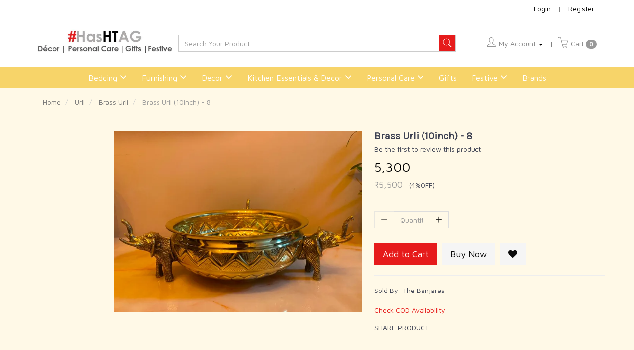

--- FILE ---
content_type: text/html; charset=utf-8
request_url: https://www.hashtaghorizon.com/product/brass-urli-10inch-8
body_size: 26008
content:
<!DOCTYPE html><!--[if gt IE 8]><!--><html class="no-js" xmlns:ng="http://angularjs.org" id="ng-app" lang="en"><!--<![endif]--><head><style type="text/css">@charset "UTF-8";[ng\:cloak],[ng-cloak],[data-ng-cloak],[x-ng-cloak],.ng-cloak,.x-ng-cloak,.ng-hide:not(.ng-hide-animate){display:none !important;}ng\:form{display:block;}.ng-animate-shim{visibility:hidden;}.ng-anchor{position:absolute;}</style>
    
    <meta http-equiv="X-UA-Compatible" content="IE=edge">
    <meta name="referrer" content="origin">
    <title class="page_title ng-binding" ng-bind="ms.page.title">Brass Urli (10inch) - 8</title>
    <!-- ngIf: ms.page.canonical_url --><link rel="canonical" ng-if="ms.page.canonical_url" href="https://www.hashtaghorizon.com/en/product/brass-urli-10inch-8" class="ng-scope"><!-- end ngIf: ms.page.canonical_url -->
    <!-- ngRepeat: link in ms.page.links --><link ng-repeat="link in ms.page.links" ng-attr-rel="{{link.rel}}" ng-attr-href="{{link.href}}" ng-attr-hreflang="{{link.hreflang}}" class="ng-scope" rel="alternate" href="https://www.hashtaghorizon.com/en/product/brass-urli-10inch-8" hreflang="EN"><!-- end ngRepeat: link in ms.page.links -->
    <!-- Meta Data ================ -->
    <meta charset="UTF-8">
    <meta name="viewport" content="initial-scale=1, minimum-scale=1,maximum-scale=1, height=device-height, width=device-width">
    <!-- ngRepeat: meta in ms.page.meta_tags --><!-- ngIf: (meta.content && meta.content != 'undefined') --><meta ng-repeat="meta in ms.page.meta_tags" ng-if="(meta.content &amp;&amp; meta.content != 'undefined')" name="description" content="Size : L*W*H = 10*10*4
Weight - 2.8Kg
" class="ng-scope"><!-- end ngIf: (meta.content && meta.content != 'undefined') --><!-- end ngRepeat: meta in ms.page.meta_tags -->
    <!-- ngIf: 'https://cdn.storehippo.com/s/610a35bb695155949815b07f/6125fdd85eb59466a8a497a5/hashtagfav.png' --><link rel="icon" ng-if="'https://cdn.storehippo.com/s/610a35bb695155949815b07f/6125fdd85eb59466a8a497a5/hashtagfav.png'" href="https://www.hashtaghorizon.com/s/610a35bb695155949815b07f/6125fdd85eb59466a8a497a5/hashtagfav-240x240.png" type="image/png" class="ng-scope"><!-- end ngIf: 'https://cdn.storehippo.com/s/610a35bb695155949815b07f/6125fdd85eb59466a8a497a5/hashtagfav.png' -->
    <!-- ngRepeat: og in ms.page.og_tags --><!-- ngIf: (og.content && og.content != 'undefined') --><meta ng-repeat="og in ms.page.og_tags" ng-if="(og.content &amp;&amp; og.content != 'undefined')" property="og:title" content="Brass Urli (10inch) - 8" class="ng-scope"><!-- end ngIf: (og.content && og.content != 'undefined') --><!-- end ngRepeat: og in ms.page.og_tags --><!-- ngIf: (og.content && og.content != 'undefined') --><meta ng-repeat="og in ms.page.og_tags" ng-if="(og.content &amp;&amp; og.content != 'undefined')" property="og:description" content="Size : L*W*H = 10*10*4
Weight - 2.8Kg
" class="ng-scope"><!-- end ngIf: (og.content && og.content != 'undefined') --><!-- end ngRepeat: og in ms.page.og_tags --><!-- ngIf: (og.content && og.content != 'undefined') --><meta ng-repeat="og in ms.page.og_tags" ng-if="(og.content &amp;&amp; og.content != 'undefined')" property="og:image" content="https://www.hashtaghorizon.com/s/610a35bb695155949815b07f/634951faf5ad049e0106d2cb/img_20220922_155138-480x480.jpg" class="ng-scope"><!-- end ngIf: (og.content && og.content != 'undefined') --><!-- end ngRepeat: og in ms.page.og_tags --><!-- ngIf: (og.content && og.content != 'undefined') --><meta ng-repeat="og in ms.page.og_tags" ng-if="(og.content &amp;&amp; og.content != 'undefined')" property="og:url" content="https://www.hashtaghorizon.com/en/product/brass-urli-10inch-8" class="ng-scope"><!-- end ngIf: (og.content && og.content != 'undefined') --><!-- end ngRepeat: og in ms.page.og_tags --><!-- ngIf: (og.content && og.content != 'undefined') --><meta ng-repeat="og in ms.page.og_tags" ng-if="(og.content &amp;&amp; og.content != 'undefined')" property="og:type" content="website" class="ng-scope"><!-- end ngIf: (og.content && og.content != 'undefined') --><!-- end ngRepeat: og in ms.page.og_tags -->
    <meta name="apple-mobile-web-app-capable" content="yes">
    

    <!--[if lt IE 9]>
    
    <![endif]-->
    <!--[if lte IE 8]>
    
    <![endif]-->

    <!-- CSS -->
    <!--     <link rel="preload" as="font" type="font/woff2" crossorigin
              href="https://cdn.storehippo.com/global/assets/fontawesome-webfont.woff2?v=4.5.0"/> -->
    <link rel="preload" as="font" type="font/woff2" crossorigin="" href="//cdn.storehippo.com/global/assets/fontawesome-webfont.woff2?_v=undefined">
    <!--<link rel="preload" as="font" type="font/woff2" crossorigin href="https://cdn.storehippo.com/global/assets/fontawesome-webfont.woff2?v=4.2.0"/>-->
    <link href="//cdn.storehippo.com/global/assets/font-awesome-4.5.1.min.css?_v=undefined" rel="stylesheet" media="all">
    <link href="//cdn.storehippo.com/s/546764e5e1e5990d3ba3c075/ms.local_themes/54ae268e7ac7e23a39abca76/theme.css?_v=ms1761290_angularjs1643910269822" rel="stylesheet" media="all">
    <link href="//cdn.storehippo.com/global/assets/bootstrap-3.0.2.min.css?_v=undefined" rel="stylesheet" media="all">
    <!--icons8 css-->
    <link rel="stylesheet" href="//cdn.storehippo.com/global/assets/themeicons2/css/styles.min.css?_v=undefined" media="all">
    <!-- <link rel="stylesheet" href="//cdn.storehippo.com/global/assets/thm_v0.0.2/css/styles.min.css?_v=undefined">-->
    
    
    <style>
      img.lazyload:not([src]) {
        visibility: hidden;
        } 
    </style>
    <base href="/"><meta name="theme-color" content="#a0ce4e">









    <!--<link rel="stylesheet" href="http://fontawesome.io/assets/font-awesome/css/font-awesome.css">

    -->

    <!--[if IE 8]>
    <link rel="stylesheet" href="//cdn.storehippo.com/s/546764e5e1e5990d3ba3c075/ms.local_themes/54ae268e7ac7e23a39abca76/ie8.css?_v=ms1761290_angularjs1643910269822" type="text/css"/>
    <![endif]-->

    <!--[if IE ]>
    
    <![endif]-->

    
    <!---->
    

    <!---->
    

    
<link rel="stylesheet" title="lessCss" id="msVariantFile" href="https://www.hashtaghorizon.com/ms/theme/610a35bb695155949815b07f/hashtag/61233f7bb0083916fa8554c2/ms1761290_1637314552712ms1761290_angularjs1643910269822/53734f1410ee11cd79000002.less.css"><!--REQ_URL:[/product/brass-urli-10inch-8],REQ_TIME:[1762175697013]--> </head>

<body ng-controller="MobileAppController" class="EN ms-l-en" style="">
<!--<div ms-widget="all_categories"></div>-->
<!--<div ms-widget="ms.form.return_order"></div>-->
<!--<div ms-widget="ms.th3.return_modal"></div>-->
<!-- <div ms-widget="ms.orderStatus_new"></div>-->
<!--<div ms-widget="ms.th3.carousel"> </div>-->
<!--<div ms-widget="ms.categories"> </div>-->
<!--<div ms-widget="ms.pay_balance_amount"> </div>-->


<div id="body" class="body-bg-image body-bg-color  slide" ng-class="{hide1:showmenu,slide:!showmenu}">
    <div class="overlay" ng-class="{show:showmenu}" ng-click="showmenu=false" ng-swipe-left="showmenu=false"></div>
    <!-- ngIf: ms.variables.show_feedback =='yes' -->
    <div class="ng-scope ms-widget" data-ng-name="header" ms-widgetname="header" data-ng-controller="ms_theme.controllers.header" ms-widgetid="ms-widget-1" id="ms-widget-1"><!-- Grocery demostore header widget -->
<!-- ngIf: ms.screen.xs || ms.screen.s -->
<!-- ngIf: !ms.screen.xs && !ms.screen.s --><!-- ngIf: !ms.screen.xs && !ms.screen.s --><header id="header" class="header ng-scope ms-widget" ng-if="!ms.screen.xs &amp;&amp; !ms.screen.s" data-ng-name="ms+++navigation" ms-widgetname="ms.navigation" data-ng-controller="ms_theme.controllers.ms+++navigation" ms-widgetid="ms-widget-60">
    <!-- ngIf: navigation.topheader.links || ms.settings.old_languages.length > 1 || ms.settings.currency_settings.length > 1 --><div class="top-header ng-scope" ng-if="navigation.topheader.links || ms.settings.old_languages.length > 1 || ms.settings.currency_settings.length > 1" style="">
        <div class="container ">
            <div class="row">
                <div class="col-sm-12 text-right topheader-links ms-lh-35">
                    <ul class="list-inline list-unstyled ms-m-0  ">
                        <!-- ngRepeat: link in navigation.topheader.links -->

                        <!-- ngIf: ms.settings.old_languages.length > 1 -->
                        <!-- ngIf: ms.settings.currency_settings.length > 1 -->
                        <!-- ngIf: ms.settings.enable_multistore == '1' -->
                        <!-- ngIf: !ms.user.isLoggedIn --><li data-ng-if="!ms.user.isLoggedIn" class="ng-scope">
                            <a class="login-link ng-binding" ng-href="/user/login" title="Login" href="/en/user/login">
                                Login</a>
                        </li><!-- end ngIf: !ms.user.isLoggedIn -->
                        <!-- ngIf: !ms.user.isLoggedIn --><li data-ng-if="!ms.user.isLoggedIn" class="ms-pl-xs ms-pr-xs gray-light ng-scope">|</li><!-- end ngIf: !ms.user.isLoggedIn -->
                        <!-- ngIf: ms.user.isLoggedIn -->

                        <!-- ngIf: !ms.user.isLoggedIn --><li data-ng-if="!ms.user.isLoggedIn" class="ng-scope">

                            <a class="register-link ng-binding" ng-href="/user/register" title="Register" href="/en/user/register">
                                Register
                            </a>
                        </li><!-- end ngIf: !ms.user.isLoggedIn -->
                    </ul>
                </div>
            </div>
        </div>
    </div><!-- end ngIf: navigation.topheader.links || ms.settings.old_languages.length > 1 || ms.settings.currency_settings.length > 1 -->
    <div id="main-header" class="main-header">
        <div class="container ">
            <div class="row ">
                <div class="col-sm-3 col-md-3 ms-d-table ms-h-100">
                    <!-- ngIf: ms.settings.logo --><div ng-if="ms.settings.logo" class="logo ms-pt-xs ms-pb-xs ng-scope">
                        <a href="/en/">
                            <img class="ms-mh-80 img-responsive " ms-data-valign="middle" data-ng-src="https://www.hashtaghorizon.com/s/610a35bb695155949815b07f/6135fd0d59e7e771f50c981a/logo1-480x480.jpg" title="Hashtag" alt="Hashtag" src="https://www.hashtaghorizon.com/s/610a35bb695155949815b07f/6135fd0d59e7e771f50c981a/logo1-480x480.jpg">
                        </a>
                    </div><!-- end ngIf: ms.settings.logo -->
                </div>
                <div class="col-md-6 col-sm-5 ms-mt-x ms-pt-s search-box">
                    <div class="ng-scope ms-widget" data-ng-name="autocomplete" ms-widgetname="autocomplete" data-ng-controller="ms_theme.controllers.autocomplete" ms-widgetid="ms-widget-61" id="ms-widget-61"><div id="div1" class="ms-p-relative">
    <form class="search-form ng-scope ms-widget ng-pristine ng-valid" name="search" ms-name="search" data-ng-submit="submit()" data-ng-name="ms+++form+++search" ms-widgetname="ms.form.search" data-ng-controller="ms_theme.controllers.ms+++form+++search" ms-widgetid="ms-widget-62" id="ms-widget-62">
        <div class="input-group">
            <input id="search" type="text" autocomplete="off" class="form-control ms-br-zero ms-w-full ng-pristine ng-untouched ng-valid" ng-model="data.text" placeholder="Search Your Product" ng-change="fields.search=data.text">
            <span class="input-group-btn">
                   <button class="btn ms-br-zero btn-primary auto-submit" data-ng-click="submit();abc()" type="button">
                       <i class="icons8-search ms-fs-20"></i>
                   </button>
                </span>
        </div>
        <!-- ngIf: data.text.length -->
        <!--</div>-->
    </form>

</div>
<style>
    .searchproduct-name {
        color: #000 !important;
    }

    a.searchproduct-name {
        color: #000 !important;
    }

    .auto-submit {
        border: 1px solid #cecece;
        padding: 2px 6px;
    }

    #automatic {
        z-index: 99;
        position: absolute;
        width: 100%;
        border-radius: 0px;
        box-shadow: 0px 0px 6px -2px;
        max-height: 420px;
        overflow-y: scroll;
        overflow-x: hidden;
        background: white;
    }
</style>
</div>
                </div>
                <div class="col-md-3 col-sm-4 ms-mt-xs ms-pt-l">
                    <ul class="list-inline list-unstyled  pull-right ms-mb-xs">
                        <li class=" dropdown my-account-details ms-mt-xs ">
                            <a class="dropdown-toggle my-account ng-binding" data-toggle="dropdown">

                                <i class="icons8-gender-neutral-user ms-fs-22" title="My Account"></i>
                                My Account <span class="caret"></span>
                            </a>
                            <ul class="dropdown-menu ms-br-zero ms-mt-0">
                                <li class="profile" title="My Profile">
                                    <a href="/en/account/profile" class="ng-binding">My Profile</a>
                                </li>
                                <li class="address" title="My Address Book">
                                    <a href="/en/account/address" class="ng-binding">My Address Book</a>
                                </li>
                                <li class="wishlist" title="My Wishlist">
                                    <a href="/en/account/wishlist" class="ng-binding">My Wishlist</a>
                                </li>
                                <li class="orders" title="My Orders">
                                    <a href="/en/account/order" class="ng-binding">My Orders</a>
                                </li>
                                <!-- ngIf: ms.variables.show_wallet=='yes'||ms.variables.show_wallet=='Yes' -->

                                <!-- ngIf: ms.user.isLoggedIn -->

                            </ul>
                        </li>
                        <li class="ms-pl-xs ms-pr-xs gray-light">|</li>
                        <li class="dropdown cart-details ms-pl-0 ms-pr-0">
                            <div class="dropdown-toggle" type="button" data-toggle="dropdown" aria-expanded="true">
                                <a data-ng-href="/cart" href="/en/cart" title="Cart">
                                    <div class="header-cart ms-mt-s  ng-binding">
                                        <i class="icons8-shopping-cart ms-fs-22" title="0"></i>
                                        Cart <span class="badge ng-binding">0</span>

                                    </div>
                                </a>
                            </div>
                            <ul class="dropdown-menu ms-mt-0 bullet list-group ms-p-0 cart-dropdown" role="menu">
                                <li class="list-group-item">
                                    <div class="row">
                                        <div class="col-lg-7 col-md-7 col-sm-8 ms-lh-30">
                                            <a ng-href="/cart" class="text-underline ng-binding" href="/en/cart">
                                                See your cart having 0
                                                item(s)
                                            </a>
                                        </div>
                                        <div ng-hide="ms.cart.item_count==0" class="col-lg-5 checkout-now col-md-5 col-sm-4 ng-hide">
                                            <a data-ng-href="/cart" class="btn  btn-primary pull-right btn-block ng-binding" title="Checkout Now" href="/en/cart">
                                                Checkout Now
                                            </a>
                                        </div>
                                    </div>
                                </li>
                                <!-- ngRepeat: item in ms.cart.items -->
                                <li class="list-group-item"><b class="ng-binding">Sub Total: </b>&nbsp;<span class="price pull-right ng-binding" ng-bind="ms.cart.sub_total|msCurrency">₹0</span>
                                </li>

                            </ul>
                        </li>


                    </ul>
                </div>
            </div>
        </div>
    </div>
    <!-- Navigation -->
    <div id="nav-header" class="nav-header">
        <div class="container">
            <nav class="navbar ms-m-0 ms-border-none ms-mih-40 ng-scope ms-widget" data-ng-name="ms+++navigation" ms-widgetname="ms.navigation" data-ng-controller="ms_theme.controllers.ms+++navigation" ms-widgetid="ms-widget-63" id="ms-widget-63">
                <div class="text-center">
                    <ul class="nav navbar-nav menu-ul float-none">
                        <!-- ngRepeat: category in navigation.header.links --><li class="/browse/bedding ms-ft-none text-left ms-d-inline dropdown" data-ng-repeat="category in navigation.header.links" id="category0" data-ng-class="{'dropdown':category.children.length}" style="">
                            <!-- ngIf: !category.children.length -->
                            <!-- ngIf: category.children.length --><a class="ms-pt-s ms-pb-s ms-fs-16 ng-scope" ng-href="/browse/bedding" data-ng-if="category.children.length" href="/en/browse/bedding"> <span class="ms-ls-1 white-text ng-binding">
                                    Bedding <i class="fa fa-angle-down"></i></span> </a><!-- end ngIf: category.children.length -->
                            <!-- ngIf: category.children.length --><ul ng-if="category.children.length" class="dropdown-menu dropdown-menu-center ms-p-s list-inline ng-scope" role="menu">
                                <div class="top-brd primary-bg"></div>
                                <div class="container">
                                    <div class="clearfix dropdownMenu-lvl2 ms-p-xs pull-left">
                                        <!-- ngRepeat: subcategory in category.children --><div class="dropdownMenu-lvl3 ms-lh-25 ms-mb-s text-left ng-scope" ng-repeat="subcategory in category.children">
                                            <a class="ms-ls-1 ms-fs-14 ng-binding" ng-href="/browse/dohar" href="/en/browse/dohar">
                                                Dohar </a>
                                            <!-- ngIf: subcategory.children.length -->
                                        </div><!-- end ngRepeat: subcategory in category.children --><div class="dropdownMenu-lvl3 ms-lh-25 ms-mb-s text-left ng-scope" ng-repeat="subcategory in category.children">
                                            <a class="ms-ls-1 ms-fs-14 ng-binding" ng-href="/browse/double-bedsheet-kingsize" href="/en/browse/double-bedsheet-kingsize">
                                                Double Bedsheet KingSize </a>
                                            <!-- ngIf: subcategory.children.length -->
                                        </div><!-- end ngRepeat: subcategory in category.children -->
                                    </div>
                                    <!-- ngIf: !catimage.length --><div class="menu-image-wrapper clearfix ms-flex ms-flex-line centered ms-justify-center ng-scope" ng-if="!catimage.length">
                                        <div class="menu-image"> <a ng-href="/browse/bedding" style="display: block" href="/en/browse/bedding">
                                                <div class="ms-img-warpper"><img alt="" ms-data-aspect-ratio="1:1" ng-src="https://www.hashtaghorizon.com/s/610a35bb695155949815b07f/64241db40c535802438ef290/bedding-200x200.webp" class="ng-scope ms-widget ms-img-content" data-ng-name="ms+++responsiveImage" ms-widgetname="ms.responsiveImage" data-ng-controller="ms_theme.controllers.ms+++responsiveImage" ms-widgetid="ms-widget-68" id="ms-widget-68" src="https://www.hashtaghorizon.com/s/610a35bb695155949815b07f/64241db40c535802438ef290/bedding-200x200.webp" style="bottom: 0px; left: 0px; right: 0px; margin-left: auto; margin-right: auto; display: inline;"><div style="padding-top: 100%;"></div></div> </a> </div>
                                    </div><!-- end ngIf: !catimage.length -->
                                </div>
                            </ul><!-- end ngIf: category.children.length -->
                        </li><!-- end ngRepeat: category in navigation.header.links --><li class="/browse/furnishing ms-ft-none text-left ms-d-inline dropdown" data-ng-repeat="category in navigation.header.links" id="category1" data-ng-class="{'dropdown':category.children.length}" style="">
                            <!-- ngIf: !category.children.length -->
                            <!-- ngIf: category.children.length --><a class="ms-pt-s ms-pb-s ms-fs-16 ng-scope" ng-href="/browse/furnishing" data-ng-if="category.children.length" href="/en/browse/furnishing"> <span class="ms-ls-1 white-text ng-binding">
                                    Furnishing <i class="fa fa-angle-down"></i></span> </a><!-- end ngIf: category.children.length -->
                            <!-- ngIf: category.children.length --><ul ng-if="category.children.length" class="dropdown-menu dropdown-menu-center ms-p-s list-inline ng-scope" role="menu">
                                <div class="top-brd primary-bg"></div>
                                <div class="container">
                                    <div class="clearfix dropdownMenu-lvl2 ms-p-xs pull-left">
                                        <!-- ngRepeat: subcategory in category.children --><div class="dropdownMenu-lvl3 ms-lh-25 ms-mb-s text-left ng-scope" ng-repeat="subcategory in category.children">
                                            <a class="ms-ls-1 ms-fs-14 ng-binding" ng-href="/browse/cushion-cover-quilted" href="/en/browse/cushion-cover-quilted">
                                                Cushion Cover Quilted </a>
                                            <!-- ngIf: subcategory.children.length -->
                                        </div><!-- end ngRepeat: subcategory in category.children --><div class="dropdownMenu-lvl3 ms-lh-25 ms-mb-s text-left ng-scope" ng-repeat="subcategory in category.children">
                                            <a class="ms-ls-1 ms-fs-14 ng-binding" ng-href="/browse/table-cloth-round-" href="/en/browse/table-cloth-round-">
                                                Table Cloth (Round) </a>
                                            <!-- ngIf: subcategory.children.length -->
                                        </div><!-- end ngRepeat: subcategory in category.children --><div class="dropdownMenu-lvl3 ms-lh-25 ms-mb-s text-left ng-scope" ng-repeat="subcategory in category.children">
                                            <a class="ms-ls-1 ms-fs-14 ng-binding" ng-href="/browse/table-cloth-6-seater-" href="/en/browse/table-cloth-6-seater-">
                                                Table Cloth (6 seater) </a>
                                            <!-- ngIf: subcategory.children.length -->
                                        </div><!-- end ngRepeat: subcategory in category.children --><div class="dropdownMenu-lvl3 ms-lh-25 ms-mb-s text-left ng-scope" ng-repeat="subcategory in category.children">
                                            <a class="ms-ls-1 ms-fs-14 ng-binding" ng-href="/browse/table-runner" href="/en/browse/table-runner">
                                                Table Runner </a>
                                            <!-- ngIf: subcategory.children.length -->
                                        </div><!-- end ngRepeat: subcategory in category.children -->
                                    </div>
                                    <!-- ngIf: !catimage.length --><div class="menu-image-wrapper clearfix ms-flex ms-flex-line centered ms-justify-center ng-scope" ng-if="!catimage.length">
                                        <div class="menu-image"> <a ng-href="/browse/furnishing" style="display: block" href="/en/browse/furnishing">
                                                <div class="ms-img-warpper"><img alt="" ms-data-aspect-ratio="1:1" ng-src="https://www.hashtaghorizon.com/s/610a35bb695155949815b07f/64241cd1c7caf7d8c722af21/furnishing-200x200.jpg" class="ng-scope ms-widget ms-img-content" data-ng-name="ms+++responsiveImage" ms-widgetname="ms.responsiveImage" data-ng-controller="ms_theme.controllers.ms+++responsiveImage" ms-widgetid="ms-widget-69" id="ms-widget-69" src="https://www.hashtaghorizon.com/s/610a35bb695155949815b07f/64241cd1c7caf7d8c722af21/furnishing-200x200.jpg" style="bottom: 0px; left: 0px; right: 0px; margin-left: auto; margin-right: auto; display: inline;"><div style="padding-top: 100%;"></div></div> </a> </div>
                                    </div><!-- end ngIf: !catimage.length -->
                                </div>
                            </ul><!-- end ngIf: category.children.length -->
                        </li><!-- end ngRepeat: category in navigation.header.links --><li class="/browse/decor ms-ft-none text-left ms-d-inline dropdown" data-ng-repeat="category in navigation.header.links" id="category2" data-ng-class="{'dropdown':category.children.length}" style="">
                            <!-- ngIf: !category.children.length -->
                            <!-- ngIf: category.children.length --><a class="ms-pt-s ms-pb-s ms-fs-16 ng-scope" ng-href="/browse/decor" data-ng-if="category.children.length" href="/en/browse/decor"> <span class="ms-ls-1 white-text ng-binding">
                                    Decor <i class="fa fa-angle-down"></i></span> </a><!-- end ngIf: category.children.length -->
                            <!-- ngIf: category.children.length --><ul ng-if="category.children.length" class="dropdown-menu dropdown-menu-center ms-p-s list-inline ng-scope" role="menu">
                                <div class="top-brd primary-bg"></div>
                                <div class="container">
                                    <div class="clearfix dropdownMenu-lvl2 ms-p-xs pull-left">
                                        <!-- ngRepeat: subcategory in category.children --><div class="dropdownMenu-lvl3 ms-lh-25 ms-mb-s text-left ng-scope" ng-repeat="subcategory in category.children">
                                            <a class="ms-ls-1 ms-fs-14 ng-binding" ng-href="/browse/diya" href="/en/browse/diya">
                                                Diya </a>
                                            <!-- ngIf: subcategory.children.length --><ul class="list-unstyled level4 ng-scope" ng-if="subcategory.children.length">
                                                <!-- ngRepeat: subcategory2 in subcategory.children --><li ng-repeat="subcategory2 in subcategory.children" class="subcategory2  ng-scope"> <a href="/en/brass-diya" class="level3-links ms-fs-14 ng-binding"> Brass Diya <!-- ngIf: subcategory2.metafields.label -->
                                                    </a>
                                                    <!-- ngIf: subcategory2.children.length -->
                                                </li><!-- end ngRepeat: subcategory2 in subcategory.children -->
                                            </ul><!-- end ngIf: subcategory.children.length -->
                                        </div><!-- end ngRepeat: subcategory in category.children --><div class="dropdownMenu-lvl3 ms-lh-25 ms-mb-s text-left ng-scope" ng-repeat="subcategory in category.children">
                                            <a class="ms-ls-1 ms-fs-14 ng-binding" ng-href="/browse/candle-stand-1" href="/en/browse/candle-stand-1">
                                                Candle Stand </a>
                                            <!-- ngIf: subcategory.children.length -->
                                        </div><!-- end ngRepeat: subcategory in category.children --><div class="dropdownMenu-lvl3 ms-lh-25 ms-mb-s text-left ng-scope" ng-repeat="subcategory in category.children">
                                            <a class="ms-ls-1 ms-fs-14 ng-binding" ng-href="/browse/wall-decor" href="/en/browse/wall-decor">
                                                Wall Decor </a>
                                            <!-- ngIf: subcategory.children.length --><ul class="list-unstyled level4 ng-scope" ng-if="subcategory.children.length">
                                                <!-- ngRepeat: subcategory2 in subcategory.children --><li ng-repeat="subcategory2 in subcategory.children" class="subcategory2  ng-scope"> <a href="/en/designer-wallart-mirror" class="level3-links ms-fs-14 ng-binding"> Designer Wallart Mirror <!-- ngIf: subcategory2.metafields.label -->
                                                    </a>
                                                    <!-- ngIf: subcategory2.children.length -->
                                                </li><!-- end ngRepeat: subcategory2 in subcategory.children --><li ng-repeat="subcategory2 in subcategory.children" class="subcategory2  ng-scope"> <a href="/en/wall-clock" class="level3-links ms-fs-14 ng-binding"> Wall Clock <!-- ngIf: subcategory2.metafields.label -->
                                                    </a>
                                                    <!-- ngIf: subcategory2.children.length -->
                                                </li><!-- end ngRepeat: subcategory2 in subcategory.children --><li ng-repeat="subcategory2 in subcategory.children" class="subcategory2  ng-scope"> <a href="/en/decorative-wallart" class="level3-links ms-fs-14 ng-binding"> Decorative Wallart <!-- ngIf: subcategory2.metafields.label -->
                                                    </a>
                                                    <!-- ngIf: subcategory2.children.length -->
                                                </li><!-- end ngRepeat: subcategory2 in subcategory.children --><li ng-repeat="subcategory2 in subcategory.children" class="subcategory2  ng-scope"> <a href="/en/brass-wall-decor" class="level3-links ms-fs-14 ng-binding"> Brass Wall Decor <!-- ngIf: subcategory2.metafields.label -->
                                                    </a>
                                                    <!-- ngIf: subcategory2.children.length -->
                                                </li><!-- end ngRepeat: subcategory2 in subcategory.children -->
                                            </ul><!-- end ngIf: subcategory.children.length -->
                                        </div><!-- end ngRepeat: subcategory in category.children --><div class="dropdownMenu-lvl3 ms-lh-25 ms-mb-s text-left ng-scope" ng-repeat="subcategory in category.children">
                                            <a class="ms-ls-1 ms-fs-14 ng-binding" ng-href="/browse/urli" href="/en/browse/urli">
                                                Urli </a>
                                            <!-- ngIf: subcategory.children.length --><ul class="list-unstyled level4 ng-scope" ng-if="subcategory.children.length">
                                                <!-- ngRepeat: subcategory2 in subcategory.children --><li ng-repeat="subcategory2 in subcategory.children" class="subcategory2  ng-scope"> <a href="/en/metal-designer-urli" class="level3-links ms-fs-14 ng-binding"> Metal Designer Urli <!-- ngIf: subcategory2.metafields.label -->
                                                    </a>
                                                    <!-- ngIf: subcategory2.children.length -->
                                                </li><!-- end ngRepeat: subcategory2 in subcategory.children --><li ng-repeat="subcategory2 in subcategory.children" class="subcategory2  ng-scope"> <a href="/en/brass-urli" class="level3-links ms-fs-14 ng-binding"> Brass Urli <!-- ngIf: subcategory2.metafields.label -->
                                                    </a>
                                                    <!-- ngIf: subcategory2.children.length -->
                                                </li><!-- end ngRepeat: subcategory2 in subcategory.children -->
                                            </ul><!-- end ngIf: subcategory.children.length -->
                                        </div><!-- end ngRepeat: subcategory in category.children --><div class="dropdownMenu-lvl3 ms-lh-25 ms-mb-s text-left ng-scope" ng-repeat="subcategory in category.children">
                                            <a class="ms-ls-1 ms-fs-14 ng-binding" ng-href="/browse/brass" href="/en/browse/brass">
                                                Brass </a>
                                            <!-- ngIf: subcategory.children.length -->
                                        </div><!-- end ngRepeat: subcategory in category.children --><div class="dropdownMenu-lvl3 ms-lh-25 ms-mb-s text-left ng-scope" ng-repeat="subcategory in category.children">
                                            <a class="ms-ls-1 ms-fs-14 ng-binding" ng-href="/browse/lamp-shades" href="/en/browse/lamp-shades">
                                                Lamp Shades </a>
                                            <!-- ngIf: subcategory.children.length -->
                                        </div><!-- end ngRepeat: subcategory in category.children --><div class="dropdownMenu-lvl3 ms-lh-25 ms-mb-s text-left ng-scope" ng-repeat="subcategory in category.children">
                                            <a class="ms-ls-1 ms-fs-14 ng-binding" ng-href="/browse/puja-needs" href="/en/browse/puja-needs">
                                                Puja Needs </a>
                                            <!-- ngIf: subcategory.children.length -->
                                        </div><!-- end ngRepeat: subcategory in category.children --><div class="dropdownMenu-lvl3 ms-lh-25 ms-mb-s text-left ng-scope" ng-repeat="subcategory in category.children">
                                            <a class="ms-ls-1 ms-fs-14 ng-binding" ng-href="/browse/multicoloured-brass" href="/en/browse/multicoloured-brass">
                                                Multicoloured Brass </a>
                                            <!-- ngIf: subcategory.children.length -->
                                        </div><!-- end ngRepeat: subcategory in category.children --><div class="dropdownMenu-lvl3 ms-lh-25 ms-mb-s text-left ng-scope" ng-repeat="subcategory in category.children">
                                            <a class="ms-ls-1 ms-fs-14 ng-binding" ng-href="/browse/dokra" href="/en/browse/dokra">
                                                Dokra </a>
                                            <!-- ngIf: subcategory.children.length -->
                                        </div><!-- end ngRepeat: subcategory in category.children --><div class="dropdownMenu-lvl3 ms-lh-25 ms-mb-s text-left ng-scope" ng-repeat="subcategory in category.children">
                                            <a class="ms-ls-1 ms-fs-14 ng-binding" ng-href="/browse/incense-oil-essential-oil" href="/en/browse/incense-oil-essential-oil">
                                                Incense Oil / Essential Oil </a>
                                            <!-- ngIf: subcategory.children.length -->
                                        </div><!-- end ngRepeat: subcategory in category.children --><div class="dropdownMenu-lvl3 ms-lh-25 ms-mb-s text-left ng-scope" ng-repeat="subcategory in category.children">
                                            <a class="ms-ls-1 ms-fs-14 ng-binding" ng-href="/browse/planters" href="/en/browse/planters">
                                                Planters </a>
                                            <!-- ngIf: subcategory.children.length -->
                                        </div><!-- end ngRepeat: subcategory in category.children -->
                                    </div>
                                    <!-- ngIf: !catimage.length --><div class="menu-image-wrapper clearfix ms-flex ms-flex-line centered ms-justify-center ng-scope" ng-if="!catimage.length">
                                        <div class="menu-image"> <a ng-href="/browse/decor" style="display: block" href="/en/browse/decor">
                                                <div class="ms-img-warpper"><img alt="" ms-data-aspect-ratio="1:1" ng-src="https://www.hashtaghorizon.com/s/610a35bb695155949815b07f/62286cdc2fdadd4ee8f1b357/decor-pic-1-200x200.jpeg" class="ng-scope ms-widget ms-img-content" data-ng-name="ms+++responsiveImage" ms-widgetname="ms.responsiveImage" data-ng-controller="ms_theme.controllers.ms+++responsiveImage" ms-widgetid="ms-widget-70" id="ms-widget-70" src="https://www.hashtaghorizon.com/s/610a35bb695155949815b07f/62286cdc2fdadd4ee8f1b357/decor-pic-1-200x200.jpeg" style="bottom: 0px; left: 0px; right: 0px; margin-left: auto; margin-right: auto; display: inline;"><div style="padding-top: 100%;"></div></div> </a> </div>
                                    </div><!-- end ngIf: !catimage.length -->
                                </div>
                            </ul><!-- end ngIf: category.children.length -->
                        </li><!-- end ngRepeat: category in navigation.header.links --><li class="/browse/kitchen-essentials-and-decor ms-ft-none text-left ms-d-inline dropdown" data-ng-repeat="category in navigation.header.links" id="category3" data-ng-class="{'dropdown':category.children.length}" style="">
                            <!-- ngIf: !category.children.length -->
                            <!-- ngIf: category.children.length --><a class="ms-pt-s ms-pb-s ms-fs-16 ng-scope" ng-href="/browse/kitchen-essentials-and-decor" data-ng-if="category.children.length" href="/en/browse/kitchen-essentials-and-decor"> <span class="ms-ls-1 white-text ng-binding">
                                    Kitchen Essentials &amp; Decor <i class="fa fa-angle-down"></i></span> </a><!-- end ngIf: category.children.length -->
                            <!-- ngIf: category.children.length --><ul ng-if="category.children.length" class="dropdown-menu dropdown-menu-center ms-p-s list-inline ng-scope" role="menu">
                                <div class="top-brd primary-bg"></div>
                                <div class="container">
                                    <div class="clearfix dropdownMenu-lvl2 ms-p-xs pull-left">
                                        <!-- ngRepeat: subcategory in category.children --><div class="dropdownMenu-lvl3 ms-lh-25 ms-mb-s text-left ng-scope" ng-repeat="subcategory in category.children">
                                            <a class="ms-ls-1 ms-fs-14 ng-binding" ng-href="/browse/multipurpose-trolley" href="/en/browse/multipurpose-trolley">
                                                Multipurpose Trolley </a>
                                            <!-- ngIf: subcategory.children.length -->
                                        </div><!-- end ngRepeat: subcategory in category.children -->
                                    </div>
                                    <!-- ngIf: !catimage.length --><div class="menu-image-wrapper clearfix ms-flex ms-flex-line centered ms-justify-center ng-scope" ng-if="!catimage.length">
                                        <div class="menu-image"> <a ng-href="/browse/kitchen-essentials-and-decor" style="display: block" href="/en/browse/kitchen-essentials-and-decor">
                                                <div class="ms-img-warpper"><img alt="" ms-data-aspect-ratio="1:1" ng-src="https://www.hashtaghorizon.com/s/610a35bb695155949815b07f/631f0c3d02bc12c55881565f/img-20220909-wa0018-200x200.jpg" class="ng-scope ms-widget ms-img-content" data-ng-name="ms+++responsiveImage" ms-widgetname="ms.responsiveImage" data-ng-controller="ms_theme.controllers.ms+++responsiveImage" ms-widgetid="ms-widget-71" id="ms-widget-71" src="https://www.hashtaghorizon.com/s/610a35bb695155949815b07f/631f0c3d02bc12c55881565f/img-20220909-wa0018-200x200.jpg" style="bottom: 0px; left: 0px; right: 0px; margin-left: auto; margin-right: auto; display: inline;"><div style="padding-top: 100%;"></div></div> </a> </div>
                                    </div><!-- end ngIf: !catimage.length -->
                                </div>
                            </ul><!-- end ngIf: category.children.length -->
                        </li><!-- end ngRepeat: category in navigation.header.links --><li class="/browse/personal-care ms-ft-none text-left ms-d-inline dropdown" data-ng-repeat="category in navigation.header.links" id="category4" data-ng-class="{'dropdown':category.children.length}" style="">
                            <!-- ngIf: !category.children.length -->
                            <!-- ngIf: category.children.length --><a class="ms-pt-s ms-pb-s ms-fs-16 ng-scope" ng-href="/browse/personal-care" data-ng-if="category.children.length" href="/en/browse/personal-care"> <span class="ms-ls-1 white-text ng-binding">
                                    Personal Care <i class="fa fa-angle-down"></i></span> </a><!-- end ngIf: category.children.length -->
                            <!-- ngIf: category.children.length --><ul ng-if="category.children.length" class="dropdown-menu dropdown-menu-center ms-p-s list-inline ng-scope" role="menu">
                                <div class="top-brd primary-bg"></div>
                                <div class="container">
                                    <div class="clearfix dropdownMenu-lvl2 ms-p-xs pull-left">
                                        <!-- ngRepeat: subcategory in category.children --><div class="dropdownMenu-lvl3 ms-lh-25 ms-mb-s text-left ng-scope" ng-repeat="subcategory in category.children">
                                            <a class="ms-ls-1 ms-fs-14 ng-binding" ng-href="/browse/essential-oil" href="/en/browse/essential-oil">
                                                Essential Oil </a>
                                            <!-- ngIf: subcategory.children.length -->
                                        </div><!-- end ngRepeat: subcategory in category.children --><div class="dropdownMenu-lvl3 ms-lh-25 ms-mb-s text-left ng-scope" ng-repeat="subcategory in category.children">
                                            <a class="ms-ls-1 ms-fs-14 ng-binding" ng-href="/browse/men-s-care" href="/en/browse/men-s-care">
                                                Men's Care </a>
                                            <!-- ngIf: subcategory.children.length -->
                                        </div><!-- end ngRepeat: subcategory in category.children --><div class="dropdownMenu-lvl3 ms-lh-25 ms-mb-s text-left ng-scope" ng-repeat="subcategory in category.children">
                                            <a class="ms-ls-1 ms-fs-14 ng-binding" ng-href="/browse/accessories" href="/en/browse/accessories">
                                                Accessories </a>
                                            <!-- ngIf: subcategory.children.length -->
                                        </div><!-- end ngRepeat: subcategory in category.children --><div class="dropdownMenu-lvl3 ms-lh-25 ms-mb-s text-left ng-scope" ng-repeat="subcategory in category.children">
                                            <a class="ms-ls-1 ms-fs-14 ng-binding" ng-href="/browse/bath-care" href="/en/browse/bath-care">
                                                Bath Care </a>
                                            <!-- ngIf: subcategory.children.length --><ul class="list-unstyled level4 ng-scope" ng-if="subcategory.children.length">
                                                <!-- ngRepeat: subcategory2 in subcategory.children --><li ng-repeat="subcategory2 in subcategory.children" class="subcategory2  ng-scope"> <a href="/en/bath-salt" class="level3-links ms-fs-14 ng-binding"> Bath Salt <!-- ngIf: subcategory2.metafields.label -->
                                                    </a>
                                                    <!-- ngIf: subcategory2.children.length -->
                                                </li><!-- end ngRepeat: subcategory2 in subcategory.children --><li ng-repeat="subcategory2 in subcategory.children" class="subcategory2  ng-scope"> <a href="/en/bodywash" class="level3-links ms-fs-14 ng-binding"> Bodywash <!-- ngIf: subcategory2.metafields.label -->
                                                    </a>
                                                    <!-- ngIf: subcategory2.children.length -->
                                                </li><!-- end ngRepeat: subcategory2 in subcategory.children --><li ng-repeat="subcategory2 in subcategory.children" class="subcategory2  ng-scope"> <a href="/en/bath-soap" class="level3-links ms-fs-14 ng-binding"> Bath Soap <!-- ngIf: subcategory2.metafields.label -->
                                                    </a>
                                                    <!-- ngIf: subcategory2.children.length -->
                                                </li><!-- end ngRepeat: subcategory2 in subcategory.children -->
                                            </ul><!-- end ngIf: subcategory.children.length -->
                                        </div><!-- end ngRepeat: subcategory in category.children --><div class="dropdownMenu-lvl3 ms-lh-25 ms-mb-s text-left ng-scope" ng-repeat="subcategory in category.children">
                                            <a class="ms-ls-1 ms-fs-14 ng-binding" ng-href="/browse/hair-care" href="/en/browse/hair-care">
                                                Hair Care </a>
                                            <!-- ngIf: subcategory.children.length -->
                                        </div><!-- end ngRepeat: subcategory in category.children --><div class="dropdownMenu-lvl3 ms-lh-25 ms-mb-s text-left ng-scope" ng-repeat="subcategory in category.children">
                                            <a class="ms-ls-1 ms-fs-14 ng-binding" ng-href="/browse/face-care" href="/en/browse/face-care">
                                                Face Care </a>
                                            <!-- ngIf: subcategory.children.length -->
                                        </div><!-- end ngRepeat: subcategory in category.children --><div class="dropdownMenu-lvl3 ms-lh-25 ms-mb-s text-left ng-scope" ng-repeat="subcategory in category.children">
                                            <a class="ms-ls-1 ms-fs-14 ng-binding" ng-href="/browse/body-care" href="/en/browse/body-care">
                                                Body Care </a>
                                            <!-- ngIf: subcategory.children.length -->
                                        </div><!-- end ngRepeat: subcategory in category.children -->
                                    </div>
                                    <!-- ngIf: !catimage.length --><div class="menu-image-wrapper clearfix ms-flex ms-flex-line centered ms-justify-center ng-scope" ng-if="!catimage.length">
                                        <div class="menu-image"> <a ng-href="/browse/personal-care" style="display: block" href="/en/browse/personal-care">
                                                <div class="ms-img-warpper"><img alt="" ms-data-aspect-ratio="1:1" ng-src="https://www.hashtaghorizon.com/s/610a35bb695155949815b07f/6197d86fb93c1c66f2990fe0/pexels-anna-shvets-5069406-200x200.jpg" class="ng-scope ms-widget ms-img-content" data-ng-name="ms+++responsiveImage" ms-widgetname="ms.responsiveImage" data-ng-controller="ms_theme.controllers.ms+++responsiveImage" ms-widgetid="ms-widget-72" id="ms-widget-72" src="https://www.hashtaghorizon.com/s/610a35bb695155949815b07f/6197d86fb93c1c66f2990fe0/pexels-anna-shvets-5069406-200x200.jpg" style="bottom: 0px; left: 0px; right: 0px; margin-left: auto; margin-right: auto; display: inline;"><div style="padding-top: 100%;"></div></div> </a> </div>
                                    </div><!-- end ngIf: !catimage.length -->
                                </div>
                            </ul><!-- end ngIf: category.children.length -->
                        </li><!-- end ngRepeat: category in navigation.header.links --><li class="/browse/gifts ms-ft-none text-left ms-d-inline" data-ng-repeat="category in navigation.header.links" id="category5" data-ng-class="{'dropdown':category.children.length}" style="">
                            <!-- ngIf: !category.children.length --><a class="ms-pt-s ms-pb-s ms-fs-16 ng-scope" data-ng-if="!category.children.length" ng-href="/browse/gifts" href="/en/browse/gifts"><span class="ms-ls-1 white-text ng-binding">Gifts</span></a><!-- end ngIf: !category.children.length -->
                            <!-- ngIf: category.children.length -->
                            <!-- ngIf: category.children.length -->
                        </li><!-- end ngRepeat: category in navigation.header.links --><li class="/browse/festive ms-ft-none text-left ms-d-inline dropdown" data-ng-repeat="category in navigation.header.links" id="category6" data-ng-class="{'dropdown':category.children.length}" style="">
                            <!-- ngIf: !category.children.length -->
                            <!-- ngIf: category.children.length --><a class="ms-pt-s ms-pb-s ms-fs-16 ng-scope" ng-href="/browse/festive" data-ng-if="category.children.length" href="/en/browse/festive"> <span class="ms-ls-1 white-text ng-binding">
                                    Festive <i class="fa fa-angle-down"></i></span> </a><!-- end ngIf: category.children.length -->
                            <!-- ngIf: category.children.length --><ul ng-if="category.children.length" class="dropdown-menu dropdown-menu-center ms-p-s list-inline ng-scope" role="menu">
                                <div class="top-brd primary-bg"></div>
                                <div class="container">
                                    <div class="clearfix dropdownMenu-lvl2 ms-p-xs pull-left">
                                        <!-- ngRepeat: subcategory in category.children --><div class="dropdownMenu-lvl3 ms-lh-25 ms-mb-s text-left ng-scope" ng-repeat="subcategory in category.children">
                                            <a class="ms-ls-1 ms-fs-14 ng-binding" ng-href="/browse/rangoli" href="/en/browse/rangoli">
                                                Rangoli </a>
                                            <!-- ngIf: subcategory.children.length -->
                                        </div><!-- end ngRepeat: subcategory in category.children --><div class="dropdownMenu-lvl3 ms-lh-25 ms-mb-s text-left ng-scope" ng-repeat="subcategory in category.children">
                                            <a class="ms-ls-1 ms-fs-14 ng-binding" ng-href="/browse/candle-stand" href="/en/browse/candle-stand">
                                                Candle Stand </a>
                                            <!-- ngIf: subcategory.children.length -->
                                        </div><!-- end ngRepeat: subcategory in category.children --><div class="dropdownMenu-lvl3 ms-lh-25 ms-mb-s text-left ng-scope" ng-repeat="subcategory in category.children">
                                            <a class="ms-ls-1 ms-fs-14 ng-binding" ng-href="/browse/akshay-tritiya" href="/en/browse/akshay-tritiya">
                                                Akshay Tritiya </a>
                                            <!-- ngIf: subcategory.children.length -->
                                        </div><!-- end ngRepeat: subcategory in category.children --><div class="dropdownMenu-lvl3 ms-lh-25 ms-mb-s text-left ng-scope" ng-repeat="subcategory in category.children">
                                            <a class="ms-ls-1 ms-fs-14 ng-binding" ng-href="/browse/rakhi-festival" href="/en/browse/rakhi-festival">
                                                Rakhi Festival </a>
                                            <!-- ngIf: subcategory.children.length --><ul class="list-unstyled level4 ng-scope" ng-if="subcategory.children.length">
                                                <!-- ngRepeat: subcategory2 in subcategory.children --><li ng-repeat="subcategory2 in subcategory.children" class="subcategory2  ng-scope"> <a href="/en/gift-hampers-for-rakhi" class="level3-links ms-fs-14 ng-binding"> Gift Hampers for Rakhi <!-- ngIf: subcategory2.metafields.label -->
                                                    </a>
                                                    <!-- ngIf: subcategory2.children.length -->
                                                </li><!-- end ngRepeat: subcategory2 in subcategory.children --><li ng-repeat="subcategory2 in subcategory.children" class="subcategory2  ng-scope"> <a href="/en/rakhi-combi-for-family" class="level3-links ms-fs-14 ng-binding"> Rakhi Combi for family <!-- ngIf: subcategory2.metafields.label -->
                                                    </a>
                                                    <!-- ngIf: subcategory2.children.length -->
                                                </li><!-- end ngRepeat: subcategory2 in subcategory.children --><li ng-repeat="subcategory2 in subcategory.children" class="subcategory2  ng-scope"> <a href="/en/pair-rakhi" class="level3-links ms-fs-14 ng-binding"> Pair Rakhi <!-- ngIf: subcategory2.metafields.label -->
                                                    </a>
                                                    <!-- ngIf: subcategory2.children.length -->
                                                </li><!-- end ngRepeat: subcategory2 in subcategory.children --><li ng-repeat="subcategory2 in subcategory.children" class="subcategory2  ng-scope"> <a href="/en/soon-pair" class="level3-links ms-fs-14 ng-binding"> Soon Pair <!-- ngIf: subcategory2.metafields.label -->
                                                    </a>
                                                    <!-- ngIf: subcategory2.children.length -->
                                                </li><!-- end ngRepeat: subcategory2 in subcategory.children --><li ng-repeat="subcategory2 in subcategory.children" class="subcategory2  ng-scope"> <a href="/en/kids-rakhi" class="level3-links ms-fs-14 ng-binding"> Kids Rakhi <!-- ngIf: subcategory2.metafields.label -->
                                                    </a>
                                                    <!-- ngIf: subcategory2.children.length -->
                                                </li><!-- end ngRepeat: subcategory2 in subcategory.children --><li ng-repeat="subcategory2 in subcategory.children" class="subcategory2  ng-scope"> <a href="/en/brother-rakhi" class="level3-links ms-fs-14 ng-binding"> Brother Rakhi <!-- ngIf: subcategory2.metafields.label -->
                                                    </a>
                                                    <!-- ngIf: subcategory2.children.length -->
                                                </li><!-- end ngRepeat: subcategory2 in subcategory.children -->
                                            </ul><!-- end ngIf: subcategory.children.length -->
                                        </div><!-- end ngRepeat: subcategory in category.children -->
                                    </div>
                                    <!-- ngIf: !catimage.length --><div class="menu-image-wrapper clearfix ms-flex ms-flex-line centered ms-justify-center ng-scope" ng-if="!catimage.length">
                                        <div class="menu-image"> <a ng-href="/browse/festive" style="display: block" href="/en/browse/festive">
                                                <div class="ms-img-warpper"><img alt="" ms-data-aspect-ratio="1:1" ng-src="https://www.hashtaghorizon.com/s/610a35bb695155949815b07f/6197d8e4b93c1c66f2991839/pexels-alex-fu-1746191-200x200.jpg" class="ng-scope ms-widget ms-img-content" data-ng-name="ms+++responsiveImage" ms-widgetname="ms.responsiveImage" data-ng-controller="ms_theme.controllers.ms+++responsiveImage" ms-widgetid="ms-widget-73" id="ms-widget-73" src="https://www.hashtaghorizon.com/s/610a35bb695155949815b07f/6197d8e4b93c1c66f2991839/pexels-alex-fu-1746191-200x200.jpg" style="bottom: 0px; left: 0px; right: 0px; margin-left: auto; margin-right: auto; display: inline;"><div style="padding-top: 100%;"></div></div> </a> </div>
                                    </div><!-- end ngIf: !catimage.length -->
                                </div>
                            </ul><!-- end ngIf: category.children.length -->
                        </li><!-- end ngRepeat: category in navigation.header.links --><li class="/brands ms-ft-none text-left ms-d-inline" data-ng-repeat="category in navigation.header.links" id="category7" data-ng-class="{'dropdown':category.children.length}" style="">
                            <!-- ngIf: !category.children.length --><a class="ms-pt-s ms-pb-s ms-fs-16 ng-scope" data-ng-if="!category.children.length" ng-href="/brands" href="/en/brands"><span class="ms-ls-1 white-text ng-binding">Brands</span></a><!-- end ngIf: !category.children.length -->
                            <!-- ngIf: category.children.length -->
                            <!-- ngIf: category.children.length -->
                        </li><!-- end ngRepeat: category in navigation.header.links -->
                    </ul>
                </div>
            </nav>
        </div>
    </div>

    <style>
        .float-none {
            float: none
        }
		.wrapper{background-color: transparent;}
    

       
      
        
        /* main header */
        .nav-header {
            position: relative;
        }

        .nav-header nav .navbar-nav {
            position: relative;
            display: inline-block;
            min-width: 700px
        }

        .nav-header nav .navbar-nav>li>a {
            background: transparent !important;
        }

        .nav-header .nav li {
            position: static;
        }

        .nav-header .dropdown {
            position: static;
        }

        .dropdownMenu-lvl3 {
            padding-right: 20px !important;
            padding-left: 15px;
            font-size: 13px;
            width: 50%;
        }

        .navbar-nav>li .dropdown-menu {
            display: block;
            position: absolute !important;
            top: 100%;
            width: 100%;
            left: 0;
            margin-top: -1px;
            border: none;
            visibility: hidden;
            opacity: 0;
            -moz-transition: all 0.5s linear;
            -webkit-transition: all 0.5s linear;
            transition: all 0.5s linear;
            border-radius: 4px 4px 0 0
        }

        .navbar-nav>li .dropdown-menu .top-brd {
            position: absolute;
            top: 0;
            left: 0;
            width: 100%;
            height: 4px;
            border-radius: 4px 4px 0 0
        }

        .nav .dropdown:hover>ul {
            visibility: visible;
            opacity: 1;
        }

        .navbar-nav>li,
        .navbar-nav,
        .navbar {
            position: static;
        }

        .main-header {
            position: relative;
        }

        .nav_widget,
        .header-right-column {
            position: static;
        }

        .nav-header .dropdownMenu-lvl2 {
            display: flex;
            flex-direction: column;
            flex-wrap: wrap;
            overflow: auto;
            justify-content: flex-start;
            align-items: flex-start;
            align-content: flex-start;
            max-height: 200px;
        }

        .nav-header .menu-image-wrapper {
            padding: 0 0 0 20px;
            border-left: solid 1px rgba(0, 0, 0, .06);
        }

        .nav-header .navbar-nav>li>a:before {
            content: "";
            display: block;
            height: 60px;
            position: absolute;
            width: 100%;
            z-index: 0;
            left: 0;
            top: 0;
        }

        .nav-header .navbar-nav>li:hover>a:before {
            top: calc(100% + 15px);
            z-index: 1;
        }

        .dropdown-menu .container {
            display: flex;
            flex-flow: row wrap;
            max-width: 100%;
            width: 100%;
        }

        .dropdown-menu .container .dropdownMenu-lvl2,
        .dropdown-menu>.container .menu-image-wrapper {
            flex: 1 1 auto;
            width: auto
        }

        .dropdown-menu .container .menu-image-wrapper {
            flex: 0 0 auto;
        }

        .dropdown-menu .container .menu-image-wrapper .menu-image {
            min-width: 200px
        }

        /* Header Cart */
        .header-cart {
            position: relative
        }

        body:not(.AR) .header-cart .icon-side {
            padding-right: 10px
        }

        .AR .header-cart .icon-side {
            padding-left: 10px
        }

        .ms-fs-40 {
            font-size: 40px !important;
        }

       
        .prd-option-selected {
            display: inline-block;
            text-transform: capitalize;
            line-height: 1;
        }

        .prd-option-selected~.prd-option-selected:before {
            content: "/";
            margin: auto 1px;
            margin-left: 5px;
        }

        .ms-flex {
            display: flex !important
        }

        .ms-flex-grow {
            flex-grow: 1
        }

        .ms-flex-center {
            display: flex;
            justify-content: center;
            align-items: center
        }

        .ms-flex-right {
            display: flex;
            justify-content: flex-end;
            align-items: center
        }

        .ms-flex-line {
            display: flex;
            flex-direction: row
        }

        .ms-flex-line.centered {
            align-items: center
        }

        .ms-flex-line.spacebetween {
            justify-content: space-between
        }

        .ms-flex-grow-1 {
            flex-grow: 1
        }

        .ms-flex-grow-0 {
            flex-grow: 0
        }

        .ms-flex-l-r {
            display: flex;
            flex-direction: row;
            justify-content: space-between
        }

        .ms-justify-center {
            justify-content: center
        }

        .ms-aling-center {
            align-items: center
        }

        @media screen and (min-width:1200px) {
            .container {
                max-width: 1140px;
            }
        }

        .form-control {
            box-shadow: none
        }

        .product-details .input-group .form-control {
            border: 1px solid #ddd !important
        }

        .product-details .input-group .btn {
            border: 1px solid #ddd !important
        }

        .cart-page .input-group .form-control {
            border: 1px solid #ddd !important
        }

        .cart-page .input-group .btn {
            border: 1px solid #ddd !important
        }

        /* Popup Version 2 */
        .popup-v2 .close {
            position: absolute;
            top: -10px;
            right: -10px;
            opacity: 0.8;
            text-shadow: none;
            font-weight: 400;
            font-size: 15px;
            height: 30px;
            width: 30px;
            background: #fff;
            color: #000;
            border-radius: 50%;
            display: flex;
            align-items: center;
            justify-content: center
        }

        .popup-v2 .close:hover {
            background: red;
            color: #fff;
            opacity: 1
        }

        .popup-v2 .modal-dialog {
            max-width: 94%;
            width: 358px;
        }

        .popup-v2 .modal-content {
            position: relative;
            margin: auto;
            width: 100%;
            background: #fff;
            color: rgb(33, 33, 33);
            border: none;
            border-radius: 2px;
            box-shadow: rgba(0, 0, 0, 0.2) 0 4px 36px;
        }

        .popup-v2 .modal-content:after {
            content: "";
            clear: both;
            display: table
        }

        .popup-v2 .modal-content .modal-header,
        .popup-v2 .modal-content .modal-body,
        .popup-v2 .modal-content .modal-footer {
            position: relative;
            padding: 20px
        }

        .popup-v2 .modal-content .modal-header:after,
        .popup-v2 .modal-content .modal-body:after,
        .popup-v2 .modal-content .modal-footer:after {
            content: "";
            clear: both;
            display: table
        }

        .popup-v2 .modal-content .modal-header {
            padding: 15px 20px;
            border-bottom: 1px solid rgb(214, 214, 214);
        }

        .popup-v2 .modal-content .modal-footer {
            padding: 15px 20px;
            border-top: 1px solid rgb(214, 214, 214);
        }

        .popup-v2 .modal-content .modal-footer {
            text-align: center !important;
        }

        .popup-v2 .modal-content .modal-footer p {
            color: rgb(33, 33, 33);
            font-size: 12px;
            margin: 0 0 5px
        }

        .popup-v2 .plan-link {
            color: #f6931c;
            font-size: 14px;
            text-decoration: underline !important
        }

        .popup-v2 .plan-link:hover {
            color: #f6931c;
        }

        .social-btn-group {
            position: relative;
            text-align: center
        }

        .social-btn {
            display: inline-block;
            border: none !important;
            border-radius: 2px !important;
            overflow: hidden;
            color: #fff !important;
            padding: 0 !important;
        }

        .social-btn .flex-btn {
            display: block;
            min-width: 120px;
            margin: auto;
            font-size: 14px;
        }

        .social-btn .flex-btn:after {
            content: "";
            clear: both;
            display: table
        }

        .social-btn .flex-btn .social-icon {
            float: left;
            line-height: 35px;
            text-align: center;
            height: 35px;
            width: 40px;
            margin-right: 10px;
            font-size: 16px;
            border-right: 1px solid rgba(255, 255, 255, 0.3);
            color: #fff
        }

        .social-btn .flex-btn .social-label {
            float: left;
            line-height: 35px;
            height: 35px;
            padding: 0 10px 0 0;
            color: #fff
        }

        .social-btn.facebook-login {
            background: #395796
        }

        /* Seprator styles */
        .seprator {
            position: relative;
            overflow: hidden;
            text-align: center;
            font-size: 12px;
            font-weight: 600;
            margin: 20px auto;
        }

        .seprator span {
            position: relative;
            padding: 0 10px;
            background: #fff;
            z-index: 2;
            display: inline-block;
            line-height: 1;
        }

        .seprator span:after,
        .seprator span:before {
            content: "";
            position: absolute;
            z-index: -1;
            top: 50%;
            min-width: 80px;
            width: 100%;
            height: 1px;
            background: #ddd;
            -moz-transform: translatey(-50%);
            -webkit-transform: translatey(-50%);
            transform: translatey(-50%);
        }

        .seprator span:before {
            right: 100%;
        }

        .seprator span:after {
            left: 100%;
        }

        .AR ul,
        .AR ol {
            padding-right: 0
        }

        .AR .nav-header .menu-image-wrapper {
            padding: 0 20px 0 0;
            border-left: none;
            border-right: solid 1px rgba(0, 0, 0, .06);
        }

        .AR .text-left {
            text-align: right !important;
        }

        .AR .cart-products .cart-item-close {
            right: auto;
            left: 0
        }

       
        @media screen and (max-width:991px) and (min-width:768px) {
            .AR .header-opt:not(:last-child) {
                margin-right: 0;
                padding-right: 0;
                margin-left: 15px;
                padding-left: 15px;
            }

            .AR .header-opt:not(:last-child)::after {
                left: 0;
                right: auto
            }
        }

     

        .iti--allow-dropdown {
            border: 1px solid #ddd;
            position: relative
        }

        .iti--allow-dropdown input,
        .iti--allow-dropdown input[type="tel"],
        .iti--allow-dropdown input[type="text"],
        .iti--separate-dial-code input,
        .iti--separate-dial-code input[type="tel"],
        .iti--separate-dial-code input[type="text"] {
            border: none;
            width: 100%;
            padding: 6px 12px !important;
            padding-left: 60px !important;
            box-shadow: none;
            border-radius: 0
        }

        .iti--allow-dropdown .iti__flag-container,
        .iti--separate-dial-code .iti__flag-container {
            position: absolute !important;
            width: 100%;
        }

        .iti__flag-container .iti__selected-flag {
            flex-direction: row;
            width: 47px;
        }

        .iti__country-list {
            left: 0;
            right: 0;
            margin: 0 !important;
            max-height: 100px;
        }

        .iti-mobile .iti--container {
            top: 0 !important;
            left: 0 !important;
            right: 0 !important;
            bottom: 0 !important;
            z-index: 9999
        }

        .AR .iti__flag-container .iti__selected-flag {
            flex-direction: row-reverse
        }

        .AR .iti__country-list {
            text-align: right;
        }

        .AR .iti__country-list .iti__flag-box {
            margin-right: 0;
            margin-left: 6px
        }

        .AR .iti--allow-dropdown input,
        .AR .iti--allow-dropdown input[type="tel"],
        .AR .iti--allow-dropdown input[type="text"],
        .AR .iti--separate-dial-code input,
        .AR .iti--separate-dial-code input[type="tel"],
        .AR .iti--separate-dial-code input[type="text"] {
            padding-left: 0 !important;
            padding-right: 60px !important
        }

        @media screen and (max-width:767px) {
            .iti__country-list .iti__country span {
                font-size: 12px !important;
            }

            .iti__country-list {
                max-height: 75px;
            }
        }

        .AR .ms-ml-0,
        .AR .ms-ml-xs,
        .AR .ms-ml-s,
        .AR .ms-ml-m,
        .AR .ms-ml-l,
        .AR .ms-ml-x {
            margin-left: 0 !important;
        }

        .AR .product-quickview {
            text-align: right
        }
    </style>

<style>

    .hover-dropdown:hover .dropdown-menu {
        display: block !important;
    }

    .ms-ws-normal {
        position: static !important;
        padding: 6.3px 10px !important;
        display: block;
    }

    .vertical-megamenu .list-group-item {
        padding: 0px;
    }

    .vertical-megamenu .vertical {
        position: absolute;
        top: 0px;
        left: 100%;
        float: left;
        display: none;
        background: #fff;
        z-index: 999;
        border: 1px solid rgba(200, 199, 199, 0.6);
    }

    .vertical-megamenu .level3 {
        left: 100%;
        top: -1px;
    }

    @media screen and (max-width: 780px) {
        .level2 {
            display: none;
        }
    }

    .vertical-megamenu .level2 {
        display: none;
        min-height: 100%;
    }

    .vertical-megamenu .level1:hover .level2, .vertical-megamenu .level1:hover .active ul {
        display: block;
    }

    .dropdown-menu.cart-dropdown {
        min-width: 440px !important;
        left: auto;
        right: 0;
        max-height: 550px;
        overflow-y: auto;
    }

    .result:hover ul {
        display: block;
    }

    .dropdownMenu-lvl3 {
        min-width: 200px;
        break-inside: avoid;
    }

    #main-header {
        z-index: 99;
    }

    #nav-header {
        z-index: 6;
    }

    .main-header .dropdown:hover ul, .navheader-navigation-links .dropdown:hover ul, .topheader-navigation-links .dropdown:hover ul {
        display: block;
    }

    .nav-header .dropdown-menu > li > a:hover {
        background-color: transparent !important;
    }

    .vertical-megamenu .list-group-item {
        position: static !important;
    }

    #menu-icon {
        font-size: 16px;
        font-weight: bold;
        padding: 10px 20px;
        cursor: pointer;
    }
    .dropdownMenu-lvl3 a{display:block;}
</style></header><!-- end ngIf: !ms.screen.xs && !ms.screen.s --><!-- end ngIf: !ms.screen.xs && !ms.screen.s --></div>
    <div class="widgetCollection">
        <div class="ng-scope ms-widget" data-ng-name="microdata" ms-widgetname="microdata" data-ng-controller="ms_theme.controllers.microdata" ms-widgetid="ms-widget-2" id="ms-widget-2"><div style="display:none">
    <!--website details-->
    <div itemscope="" itemtype="http://schema.org/WebSite">
        <span itemprop="creator" class="ng-binding"></span>
    </div>

    <div itemscope="" itemtype="http://schema.org/PostalAddress">
        <span itemprop="streetAddress" class="ng-binding">38/1 Ram Tanu Bose Lane. Girish Park</span>
        <span itemprop="postalCode" class="ng-binding">700006</span>
        <span itemprop="addressLocality" class="ng-binding">kolkata</span>
        <span itemprop="addressCountry" class="ng-binding">IN</span>
    </div>

    <div itemscope="" itemtype="http://schema.org/Organization">
        <span itemprop="name" class="ng-binding">Hashtag</span>
        <span itemprop="url" class="ng-binding"></span>
        <div itemprop="address" itemscope="" itemtype="http://schema.org/PostalAddress">
            <span itemprop="streetAddress" class="ng-binding">38/1 Ram Tanu Bose Lane. Girish Park</span>
            <span itemprop="addressLocality" class="ng-binding">kolkata</span>,
            <span itemprop="addressCountry" class="ng-binding">IN</span>
        </div>
        <span itemprop="telephone" class="ng-binding">+919038034607</span>
        <span itemprop="image" class="ng-binding">https://www.hashtaghorizon.com/s/610a35bb695155949815b07f/6135fd0d59e7e771f50c981a/logo1-480x480.jpg"</span>
        <span itemprop="email" class="ng-binding"><a href="/cdn-cgi/l/email-protection" class="__cf_email__" data-cfemail="7f1c1e0d1a51171e0c170b1e1817100d160510113f18121e1613511c1012">[email&#160;protected]</a></span>
    </div>


    <!--product details-->
    <!-- ngIf: ms.page.name=='product' --><div ng-if="ms.page.name=='product'" class="ng-scope">
        <!-- ngIf: ms.product --><div ng-if="ms.product" itemscope="" itemtype="http://schema.org/Product" class="ng-scope" style="">
            <span itemprop="isbn" class="ng-binding"></span>

            <span itemprop="productID" class="ng-binding">63495341914f7c6345ee7aa8</span>

            <span itemprop="name" class="ng-binding">Brass Urli (10inch) - 8</span>
            <span itemprop="image" class="ng-binding">https://www.hashtaghorizon.com/s/610a35bb695155949815b07f/634951faf5ad049e0106d2cb/img_20220922_155138.jpg</span>
            <span itemprop="description" ng-bind-html-unsafe="ms.product.description" class="ng-binding"><p>Size : L*W*H = 10*10*4</p>
<p>Weight - 2.8Kg</p>
<p></p></span>
            <span itemprop="sku" class="ng-binding">SKU-SKMBDISP-IDZ</span>
            <div itemprop="offers" itemtype="http://schema.org/Offer" itemscope="">
                <!-- ngIf: ms.product.available --><span ng-if="ms.product.available" itemprop="availability" content="https://schema.org/InStock" class="ng-scope">in stock</span><!-- end ngIf: ms.product.available -->
                <!-- ngIf: !ms.product.available -->
                <span itemprop="priceCurrency" class="ng-binding">INR</span>
                <span itemprop="price" class="ng-binding">5300</span>
            </div>
            <div itemprop="brand" itemtype="http://schema.org/Thing" itemscope="">
                <span itemprop="name" class="ng-binding">The Banjaras</span>
            </div>
            <!-- ngIf: ms.product.num_reviews -->
            <!-- ngIf: !ms.product.num_reviews --><div ng-if="!ms.product.num_reviews" itemprop="aggregateRating" itemtype="http://schema.org/AggregateRating" itemscope="" class="ng-scope">
                <span itemprop="reviewCount">1</span>
                <span itemprop="ratingValue">1</span>
            </div><!-- end ngIf: !ms.product.num_reviews -->
        </div><!-- end ngIf: ms.product -->
    </div><!-- end ngIf: ms.page.name=='product' -->

    <!-- Site navigation sample for header navigation with level 1 children-->
    <!--<div ms-widget="ms.navigation" >
        <div data-ng-repeat='link in navigation.header.links'>
            <a itemscope itemtype="http://schema.org/SiteNavigationElement"   itemprop="url"  href="{{link.url}}">
                <span itemprop="name">{{link.title}}</span>
            </a>
            <a itemscope itemtype="http://schema.org/SiteNavigationElement"  itemprop="url"  data-ng-repeat='sublink in link.children' href="{{sublink.url}}" >
                <span itemprop="name">{{sublink.title}}</span>
            </a>
        </div>
    </div>-->

    <!-- <div ms-widget="ms.entity" ms-data-filter='[{"field":"publish","value":"1"}]'
          ms-data-entity="ms.blog_posts"    ms-name="blogs">
 
         <div data-ng-repeat="record in records">
             <div itemscope itemtype="http://schema.org/Blog">
                 <span itemprop="creator">{{record.author}}</span>
                 <span itemprop="name">{{record.title}}</span>
                 <time class="blogDate" itemprop="datePublished">{{record.created_on | date:'MMM dd yyyy'}}</time>
                 <span itemprop="description"  ng-bind-html-unsafe="record.about">{{record.about}}</span>
                 <span itemprop="image">{{record.image}}</span>
             </div>
         </div>
 
     </div>-->
</div>


<!-- ngIf: ms.settings.enable_thread_support --></div>
        <div id="compare_list" class="ng-scope ms-widget" data-ng-name="comparelist" ms-widgetname="comparelist" data-ng-controller="ms_theme.controllers.comparelist" ms-widgetid="ms-widget-3"><!-- ngIf: ms.compare.items.length -->
<style>
    .compare-item-box {
        border: 1px dotted rgba(0, 0, 0, 0.19);
        background: white;
    }

    .compare-icon {
        cursor: pointer;
        opacity: 1;
        position: absolute;
        right: 0;
        top: 0;
        opacity: 1
    }

    .compare-bg {
        background: #ffffff;
        border: 1px solid rgba(211, 211, 211, 0.44);
        margin: 0% 0%;
        position: relative
    }

    .showCompare {
        position: fixed;
        width: 50%;
        z-index: 9999;
        bottom: 10px;
        background: rgba(255, 255, 255, 0.68);
        box-shadow: 0px 1px 2px;
        left: 20px;
        transition: all 0.3s ease;
        pointer-events: all;
    }

    .hideCompare {
        position: fixed;
        width: 100%;
        z-index: 9998;
        bottom: -101%;
        background: #FFF;
        box-shadow: 0px 1px 2px;
        left: 20px;
        transform: scale(0);
        transition: all 0.3s ease;
        pointer-events: all;
    }

    .btn-compare {
        position: fixed;
        left: 0;
        bottom: 0;
        max-height: 40px;
    }

    .compare_badge {
        background-color: #FFFDFD !important;
        color: #50B848 !important;
        padding: 3px 5px !important;
    }
</style></div>
        <div id="th2messages" class="text-center ng-scope ms-widget" data-ng-name="messages" ms-widgetname="messages" data-ng-controller="ms_theme.controllers.messages" ms-widgetid="ms-widget-4"><!--======================================Show action==================-->

<!--=====================================success===================================-->
<style>

    @media screen and (max-width: 768px) {
        .style {
            text-align: center;
            font-size: 10px;
            border-radius: 0px;
            margin-bottom: 0px !important;
            width: 100% !important;
            margin-left: 0px !important;
            position: fixed;
            left: 0px !important;
            padding: 10px;
        }
    }

    .style {
        position: fixed;
        text-align: center;
        font-size: 15px;
        border-radius: 0px;
        margin-bottom: 0px !important;
        width: 30%;
    }
</style>
<!--======================================Show action=============================================-->

<!--=====================================success===================================-->

<div class="style alert alert-success ng-scope ms-widget ng-binding ms_message_widget_internal" ms-data-name="ms.msg.vendors.register_success" ms-data-action="show" ms-data-effect="fade" ms-data-duration="2500" data-ng-name="ms+++onMessage" ms-widgetname="ms.onMessage" data-ng-controller="ms_theme.controllers.ms+++onMessage" ms-widgetid="ms-widget-5" id="ms-widget-5" style="display: none;">
    
</div>
<div class="style alert alert-warning ng-scope ms-widget ng-binding ms_message_widget_internal" ms-data-name="ms.msg.vendors.register_error" ms-data-action="show" ms-data-effect="fade" ms-data-duration="2500" data-ng-name="ms+++onMessage" ms-widgetname="ms.onMessage" data-ng-controller="ms_theme.controllers.ms+++onMessage" ms-widgetid="ms-widget-6" id="ms-widget-6" style="display: none;">
    Email ID already exists!
</div>
<div class="style alert alert-danger ng-scope ms-widget ng-binding ms_message_widget_internal" ms-data-name="ms.msg.inactive_user_error" ms-data-action="show" ms-data-effect="fade" ms-data-duration="2500" data-ng-name="ms+++onMessage" ms-widgetname="ms.onMessage" data-ng-controller="ms_theme.controllers.ms+++onMessage" ms-widgetid="ms-widget-7" id="ms-widget-7" style="display: none;">
    
</div>
<div class="style alert alert-danger ng-scope ms-widget ng-binding ms_message_widget_internal" ms-data-name="ms.msg.users.changePassword_error" ms-data-action="show" ms-data-effect="fade" ms-data-duration="2500" data-ng-name="ms+++onMessage" ms-widgetname="ms.onMessage" data-ng-controller="ms_theme.controllers.ms+++onMessage" ms-widgetid="ms-widget-8" id="ms-widget-8" style="display: none;">
    Your Current password is incorrect
</div>
<div class="style alert alert-success ng-scope ms-widget ng-binding ms_message_widget_internal" ms-data-name="ms.msg.users.changePassword_success" ms-data-action="show" ms-data-effect="fade" ms-data-duration="2500" data-ng-name="ms+++onMessage" ms-widgetname="ms.onMessage" data-ng-controller="ms_theme.controllers.ms+++onMessage" ms-widgetid="ms-widget-9" id="ms-widget-9" style="display: none;">
    Password Updated Successfully
</div>


<div class="style alert alert-danger  ng-scope ms-widget ng-binding ms_message_widget_internal" ms-data-name="ms.msg.product_time_slot_error" ms-data-action="show" ms-data-effect="fade" ms-data-duration="2500" data-ng-name="ms+++onMessage" ms-widgetname="ms.onMessage" data-ng-controller="ms_theme.controllers.ms+++onMessage" ms-widgetid="ms-widget-10" id="ms-widget-10" style="display: none;">
    
</div>


<div class="style alert alert-danger  ng-scope ms-widget ng-binding ms_message_widget_internal" ms-data-name="ms.msg.decrease_quantity_error" ms-data-action="show" ms-data-effect="fade" ms-data-duration="2500" data-ng-name="ms+++onMessage" ms-widgetname="ms.onMessage" data-ng-controller="ms_theme.controllers.ms+++onMessage" ms-widgetid="ms-widget-11" id="ms-widget-11" style="display: none;">
    
</div>


<!--------------------------------------------------------------------------------------->


<div class="style alert alert-success  ng-scope ms-widget ng-binding ms_message_widget_internal" ms-data-name="ms.entity.users.register_success" ms-data-action="show" ms-data-effect="fade" ms-data-duration="2500" data-ng-name="ms+++onMessage" ms-widgetname="ms.onMessage" data-ng-controller="ms_theme.controllers.ms+++onMessage" ms-widgetid="ms-widget-12" id="ms-widget-12" style="display: none;">
    
</div>
<div class="style alert alert-success  ng-scope ms-widget ng-binding ms_message_widget_internal" ms-data-name="ms.entity.forms.performActions_success" ms-data-action="show" ms-data-effect="fade" ms-data-duration="2500" data-ng-name="ms+++onMessage" ms-widgetname="ms.onMessage" data-ng-controller="ms_theme.controllers.ms+++onMessage" ms-widgetid="ms-widget-13" id="ms-widget-13" style="display: none;">
    
</div>


<div class="style alert alert-success  ng-scope ms-widget ng-binding ms_message_widget_internal" ms-data-name="ms.entity.users.resetPassword_success" ms-data-action="show" ms-data-effect="fade" ms-data-duration="2500" data-ng-name="ms+++onMessage" ms-widgetname="ms.onMessage" data-ng-controller="ms_theme.controllers.ms+++onMessage" ms-widgetid="ms-widget-14" id="ms-widget-14" style="display: none;">
    
</div>
<div class="style alert alert-success  ng-scope ms-widget ng-binding ms_message_widget_internal" ms-data-name="ms.entity.users.forgotPassword_success" ms-data-action="show" ms-data-effect="fade" ms-data-duration="4000" data-ng-name="ms+++onMessage" ms-widgetname="ms.onMessage" data-ng-controller="ms_theme.controllers.ms+++onMessage" ms-widgetid="ms-widget-15" id="ms-widget-15" style="display: none;">
    
</div>
<div class="style alert alert-success  ng-scope ms-widget ng-binding ms_message_widget_internal" ms-data-name="ms.entity.users.forgotPasswordPhone_success" ms-data-action="show" ms-data-effect="fade" ms-data-duration="4000" data-ng-name="ms+++onMessage" ms-widgetname="ms.onMessage" data-ng-controller="ms_theme.controllers.ms+++onMessage" ms-widgetid="ms-widget-16" id="ms-widget-16" style="display: none;">
    
</div>
<div class="style alert alert-success  ng-scope ms-widget ng-binding ms_message_widget_internal" ms-data-name="ms.entity.carts.add_product_success" ms-data-action="show" ms-data-effect="fade" ms-data-duration="2500" data-ng-name="ms+++onMessage" ms-widgetname="ms.onMessage" data-ng-controller="ms_theme.controllers.ms+++onMessage" ms-widgetid="ms-widget-17" id="ms-widget-17" style="display: none;">
    
</div>
<div class="style alert alert-success ng-scope ms-widget ng-binding ms_message_widget_internal" ms-data-name="ms.entity.carts.remove_product_success" ms-data-action="show" ms-data-effect="fade" ms-data-duration="2500" data-ng-name="ms+++onMessage" ms-widgetname="ms.onMessage" data-ng-controller="ms_theme.controllers.ms+++onMessage" ms-widgetid="ms-widget-18" id="ms-widget-18" style="display: none;">
    
</div>
<div class="style alert alert-success ng-scope ms-widget ng-binding ms_message_widget_internal" ms-data-name="ms.entity.carts.update_quantity_success" ms-data-action="show" ms-data-effect="fade" ms-data-duration="2500" data-ng-name="ms+++onMessage" ms-widgetname="ms.onMessage" data-ng-controller="ms_theme.controllers.ms+++onMessage" ms-widgetid="ms-widget-19" id="ms-widget-19" style="display: none;">
    
</div>
<div class="style alert alert-success ng-scope ms-widget ng-binding ms_message_widget_internal" ms-data-name="ms.entity.carts.remove_coupon_success" ms-data-action="show" ms-data-effect="fade" ms-data-duration="2500" data-ng-name="ms+++onMessage" ms-widgetname="ms.onMessage" data-ng-controller="ms_theme.controllers.ms+++onMessage" ms-widgetid="ms-widget-20" id="ms-widget-20" style="display: none;">
    
</div>
<div class="style alert alert-success ng-scope ms-widget ng-binding ms_message_widget_internal" ms-data-name="ms.entity.carts.apply_coupon_success" ms-data-action="show" ms-data-effect="fade" ms-data-duration="2500" data-ng-name="ms+++onMessage" ms-widgetname="ms.onMessage" data-ng-controller="ms_theme.controllers.ms+++onMessage" ms-widgetid="ms-widget-21" id="ms-widget-21" style="display: none;">
    
</div>
<div class="style alert alert-success ng-scope ms-widget ng-binding ms_message_widget_internal" ms-data-name="ms.entity.carts.check_product_availability_success" ms-data-action="show" ms-data-effect="fade" ms-data-duration="2500" data-ng-name="ms+++onMessage" ms-widgetname="ms.onMessage" data-ng-controller="ms_theme.controllers.ms+++onMessage" ms-widgetid="ms-widget-22" id="ms-widget-22" style="display: none;">
    
</div>
<div class="style alert alert-success ng-scope ms-widget ng-binding ms_message_widget_internal" ms-data-name="ms.entity.enquiries.sendEnquiry_success" ms-data-action="show" ms-data-effect="fade" ms-data-duration="2500" data-ng-name="ms+++onMessage" ms-widgetname="ms.onMessage" data-ng-controller="ms_theme.controllers.ms+++onMessage" ms-widgetid="ms-widget-23" id="ms-widget-23" style="display: none;">
    
</div>
<div class="style alert alert-success ng-scope ms-widget ng-binding ms_message_widget_internal" ms-data-name="ms.entity.users.login_success" ms-data-action="show" ms-data-effect="fade" ms-data-duration="2500" data-ng-name="ms+++onMessage" ms-widgetname="ms.onMessage" data-ng-controller="ms_theme.controllers.ms+++onMessage" ms-widgetid="ms-widget-24" id="ms-widget-24" style="display: none;">
    
</div>
<div class="style alert alert-success ng-scope ms-widget ng-binding ms_message_widget_internal" ms-data-name="ms.entity.users.logout_success" ms-data-action="show" ms-data-effect="fade" ms-data-duration="2500" data-ng-name="ms+++onMessage" ms-widgetname="ms.onMessage" data-ng-controller="ms_theme.controllers.ms+++onMessage" ms-widgetid="ms-widget-25" id="ms-widget-25" style="display: none;">
    
</div>
<div class="style alert alert-success ng-scope ms-widget ng-binding ms_message_widget_internal" ms-data-name="ms.entity.users.addToWishlist_success" ms-data-action="show" ms-data-effect="fade" ms-data-duration="2500" data-ng-name="ms+++onMessage" ms-widgetname="ms.onMessage" data-ng-controller="ms_theme.controllers.ms+++onMessage" ms-widgetid="ms-widget-26" id="ms-widget-26" style="display: none;">
    
</div>
<div class="style alert alert-success ng-scope ms-widget ng-binding ms_message_widget_internal" ms-data-name="ms.entity.feedbacks.add_success" ms-data-action="show" ms-data-effect="fade" ms-data-duration="2500" data-ng-name="ms+++onMessage" ms-widgetname="ms.onMessage" data-ng-controller="ms_theme.controllers.ms+++onMessage" ms-widgetid="ms-widget-27" id="ms-widget-27" style="display: none;">
    Thanks for your Feedback
</div>
<div class="style alert alert-success ng-scope ms-widget ng-binding ms_message_widget_internal" ms-data-name="ms.msg.account_verification_request_info" ms-data-action="show" ms-data-effect="fade" ms-data-duration="2500" data-ng-name="ms+++onMessage" ms-widgetname="ms.onMessage" data-ng-controller="ms_theme.controllers.ms+++onMessage" ms-widgetid="ms-widget-28" id="ms-widget-28" style="display: none;">
    
</div>
<div class="style alert alert-success  ng-scope ms-widget ng-binding ms_message_widget_internal" ms-data-name="ms.entity.compare.add_product_success" ms-data-action="show" ms-data-effect="fade" ms-data-duration="2500" data-ng-name="ms+++onMessage" ms-widgetname="ms.onMessage" data-ng-controller="ms_theme.controllers.ms+++onMessage" ms-widgetid="ms-widget-29" id="ms-widget-29" style="display: none;">
    
</div>

<!--=====================================warnings===================================-->
<div class="style alert alert-danger ng-scope ms-widget ng-binding ms_message_widget_internal" ms-data-name="ms.msg.cod_unavailable_error" ms-data-action="show" ms-data-effect="fade" ms-data-duration="4000" data-ng-name="ms+++onMessage" ms-widgetname="ms.onMessage" data-ng-controller="ms_theme.controllers.ms+++onMessage" ms-widgetid="ms-widget-30" id="ms-widget-30" style="display: none;">
    
</div>
<div class="style alert alert-warning ng-scope ms-widget ng-binding ms_message_widget_internal" ms-data-name="ms.msg.error_in_adding_product_to_compare_list_warning" ms-data-action="show" ms-data-effect="fade" ms-data-duration="2500" data-ng-name="ms+++onMessage" ms-widgetname="ms.onMessage" data-ng-controller="ms_theme.controllers.ms+++onMessage" ms-widgetid="ms-widget-31" id="ms-widget-31" style="display: none;">
    
</div>
<div class="style alert alert-warning ng-scope ms-widget ng-binding ms_message_widget_internal" ms-data-name="ms.msg.out_of_stock_warning" ms-data-action="show" ms-data-effect="fade" ms-data-duration="2500" data-ng-name="ms+++onMessage" ms-widgetname="ms.onMessage" data-ng-controller="ms_theme.controllers.ms+++onMessage" ms-widgetid="ms-widget-32" id="ms-widget-32" style="display: none;">
    
</div>
<div class="style alert alert-warning ng-scope ms-widget ng-binding ms_message_widget_internal" ms-data-name="ms.msg.require_login_warning" ms-data-action="show" ms-data-effect="fade" ms-data-duration="2500" data-ng-name="ms+++onMessage" ms-widgetname="ms.onMessage" data-ng-controller="ms_theme.controllers.ms+++onMessage" ms-widgetid="ms-widget-33" id="ms-widget-33" style="display: none;">
    
</div>
<div class="style alert alert-warning ng-scope ms-widget ng-binding ms_message_widget_internal" ms-data-name="ms.msg.duplicate_item_in_wishlist_warning" ms-data-action="show" ms-data-effect="fade" ms-data-duration="2500" data-ng-name="ms+++onMessage" ms-widgetname="ms.onMessage" data-ng-controller="ms_theme.controllers.ms+++onMessage" ms-widgetid="ms-widget-34" id="ms-widget-34" style="display: none;">
    
</div>
<div class="style alert alert-warning ng-scope ms-widget ng-binding ms_message_widget_internal" ms-data-name="ms.msg.variant_not_selected_warning" ms-data-action="show" ms-data-effect="fade" ms-data-duration="2500" data-ng-name="ms+++onMessage" ms-widgetname="ms.onMessage" data-ng-controller="ms_theme.controllers.ms+++onMessage" ms-widgetid="ms-widget-35" id="ms-widget-35" style="display: none;">
    
</div>

<div class="style alert alert-warning ng-scope ms-widget ng-binding ms_message_widget_internal" ms-data-name="ms.msg.coupon_rejected_warning" ms-data-action="show" ms-data-effect="fade" ms-data-duration="2500" data-ng-name="ms+++onMessage" ms-widgetname="ms.onMessage" data-ng-controller="ms_theme.controllers.ms+++onMessage" ms-widgetid="ms-widget-36" id="ms-widget-36" style="display: none;">
    
</div>
<div class="style alert alert-warning ng-scope ms-widget ng-binding ms_message_widget_internal" ms-data-name="ms.msg.empty_cart_warning" ms-data-action="show" ms-data-effect="fade" ms-data-duration="2500" data-ng-name="ms+++onMessage" ms-widgetname="ms.onMessage" data-ng-controller="ms_theme.controllers.ms+++onMessage" ms-widgetid="ms-widget-37" id="ms-widget-37" style="display: none;">
    
</div>
<div class="style alert alert-warning ng-scope ms-widget ng-binding ms_message_widget_internal" ms-data-name="ms.msg.unverified_user_account_warning" ms-data-action="show" ms-data-effect="fade" ms-data-duration="2500" data-ng-name="ms+++onMessage" ms-widgetname="ms.onMessage" data-ng-controller="ms_theme.controllers.ms+++onMessage" ms-widgetid="ms-widget-38" id="ms-widget-38" style="display: none;">
    
</div>
<div class="style alert alert-warning ng-scope ms-widget ng-binding ms_message_widget_internal" ms-data-name="ms.msg.
_unavialable_warning" ms-data-action="show" ms-data-effect="fade" ms-data-duration="2500" data-ng-name="ms+++onMessage" ms-widgetname="ms.onMessage" data-ng-controller="ms_theme.controllers.ms+++onMessage" ms-widgetid="ms-widget-39" id="ms-widget-39" style="display: none;">
    
</div>

<div class="style alert alert-warning ng-scope ms-widget ng-binding ms_message_widget_internal" ms-data-name="ms.msg.require_login_warning" ms-data-action="show" ms-data-effect="fade" ms-data-duration="2500" data-ng-name="ms+++onMessage" ms-widgetname="ms.onMessage" data-ng-controller="ms_theme.controllers.ms+++onMessage" ms-widgetid="ms-widget-40" id="ms-widget-40" style="display: none;">
    
</div>


<!--=====================================errors===================================-->


<div class="style alert alert-danger ng-scope ms-widget ng-binding ms_message_widget_internal" ms-data-name="ms.msg.users.forgotPassword_error" ms-data-action="show" ms-data-effect="fade" ms-data-duration="5000" data-ng-name="ms+++onMessage" ms-widgetname="ms.onMessage" data-ng-controller="ms_theme.controllers.ms+++onMessage" ms-widgetid="ms-widget-41" id="ms-widget-41" style="display: none;">
    
</div>
<div class="style alert alert-danger ng-scope ms-widget ng-binding ms_message_widget_internal" ms-data-name="ms.msg.users.forgotPasswordPhone_error" ms-data-action="show" ms-data-effect="fade" ms-data-duration="5000" data-ng-name="ms+++onMessage" ms-widgetname="ms.onMessage" data-ng-controller="ms_theme.controllers.ms+++onMessage" ms-widgetid="ms-widget-42" id="ms-widget-42" style="display: none;">
    
</div>
<div class="style alert alert-danger ng-scope ms-widget ng-binding ms_message_widget_internal" ms-data-name="ms.msg.user.invalid_otp_error" ms-data-action="show" ms-data-effect="fade" ms-data-duration="5000" data-ng-name="ms+++onMessage" ms-widgetname="ms.onMessage" data-ng-controller="ms_theme.controllers.ms+++onMessage" ms-widgetid="ms-widget-43" id="ms-widget-43" style="display: none;">
    
</div>
<div class="style alert alert-danger ng-scope ms-widget ng-binding ms_message_widget_internal" ms-data-name="ms.msg.min_quantity_error" ms-data-action="show" ms-data-effect="fade" ms-data-duration="2500" data-ng-name="ms+++onMessage" ms-widgetname="ms.onMessage" data-ng-controller="ms_theme.controllers.ms+++onMessage" ms-widgetid="ms-widget-44" id="ms-widget-44" style="display: none;">
    
</div>

<div class="style alert alert-danger ng-scope ms-widget ng-binding ms_message_widget_internal" ms-data-name="ms.msg.duplicate_coupon_error" ms-data-action="show" ms-data-effect="fade" ms-data-duration="2500" data-ng-name="ms+++onMessage" ms-widgetname="ms.onMessage" data-ng-controller="ms_theme.controllers.ms+++onMessage" ms-widgetid="ms-widget-45" id="ms-widget-45" style="display: none;">
    
</div>
<div class="style alert alert-danger ng-scope ms-widget ng-binding ms_message_widget_internal" ms-data-name="ms.msg.no_shipping_methods_error" ms-data-action="show" ms-data-effect="fade" ms-data-duration="2500" data-ng-name="ms+++onMessage" ms-widgetname="ms.onMessage" data-ng-controller="ms_theme.controllers.ms+++onMessage" ms-widgetid="ms-widget-46" id="ms-widget-46" style="display: none;">
    
</div>
<div class="style alert alert-danger  ng-scope ms-widget ng-binding ms_message_widget_internal" ms-data-name="ms.msg.minimum_order_value_required_error" ms-data-action="show" ms-data-effect="fade" ms-data-duration="2500" data-ng-name="ms+++onMessage" ms-widgetname="ms.onMessage" data-ng-controller="ms_theme.controllers.ms+++onMessage" ms-widgetid="ms-widget-47" id="ms-widget-47" style="display: none;">
    
</div>
<div class="style alert alert-danger ng-scope ms-widget ng-binding ms_message_widget_internal" ms-data-name="ms.msg.no_payment_methods_error" ms-data-action="show" ms-data-effect="fade" ms-data-duration="2500" data-ng-name="ms+++onMessage" ms-widgetname="ms.onMessage" data-ng-controller="ms_theme.controllers.ms+++onMessage" ms-widgetid="ms-widget-48" id="ms-widget-48" style="display: none;">
    
</div>
<div class="style alert alert-danger ng-scope ms-widget ng-binding ms_message_widget_internal" ms-data-name="ms.msg.invalid_product_error" ms-data-action="show" ms-data-effect="fade" ms-data-duration="2500" data-ng-name="ms+++onMessage" ms-widgetname="ms.onMessage" data-ng-controller="ms_theme.controllers.ms+++onMessage" ms-widgetid="ms-widget-49" id="ms-widget-49" style="display: none;">
    
</div>
<div class="style alert alert-danger ng-scope ms-widget ng-binding ms_message_widget_internal" ms-data-name="ms.msg.invalid_cart_error" ms-data-action="show" ms-data-effect="fade" ms-data-duration="2500" data-ng-name="ms+++onMessage" ms-widgetname="ms.onMessage" data-ng-controller="ms_theme.controllers.ms+++onMessage" ms-widgetid="ms-widget-50" id="ms-widget-50" style="display: none;">
    
</div>
<div class="style alert alert-danger ng-scope ms-widget ng-binding ms_message_widget_internal" ms-data-name="ms.msg.error_while_placing_order_error" ms-data-action="show" ms-data-effect="fade" ms-data-duration="2500" data-ng-name="ms+++onMessage" ms-widgetname="ms.onMessage" data-ng-controller="ms_theme.controllers.ms+++onMessage" ms-widgetid="ms-widget-51" id="ms-widget-51" style="display: none;">
    
</div>


<div class="style alert alert-danger ng-scope ms-widget ng-binding ms_message_widget_internal" ms-data-name="ms.msg.invalid_login_details_error" ms-data-action="show" ms-data-effect="fade" ms-data-duration="2500" data-ng-name="ms+++onMessage" ms-widgetname="ms.onMessage" data-ng-controller="ms_theme.controllers.ms+++onMessage" ms-widgetid="ms-widget-52" id="ms-widget-52" style="display: none;">
    
</div>
<div class="style alert alert-danger  ng-scope ms-widget ng-binding ms_message_widget_internal" ms-data-name="ms.msg.number_registered_error" ms-data-action="show" ms-data-effect="fade" ms-data-duration="2500" data-ng-name="ms+++onMessage" ms-widgetname="ms.onMessage" data-ng-controller="ms_theme.controllers.ms+++onMessage" ms-widgetid="ms-widget-53" id="ms-widget-53" style="display: none;">
    
</div>
<div class="style alert alert-danger ng-scope ms-widget ng-binding ms_message_widget_internal" ms-data-name="ms.msg.users.register_error" ms-data-action="show" ms-data-effect="fade" ms-data-duration="2500" data-ng-name="ms+++onMessage" ms-widgetname="ms.onMessage" data-ng-controller="ms_theme.controllers.ms+++onMessage" ms-widgetid="ms-widget-54" id="ms-widget-54" style="display: none;">
    
</div>
<div class="style alert alert-danger ng-scope ms-widget ng-binding ms_message_widget_internal" ms-data-name="ms.msg.reorder_error_error" ms-data-action="show" ms-data-effect="fade" ms-data-duration="2500" data-ng-name="ms+++onMessage" ms-widgetname="ms.onMessage" data-ng-controller="ms_theme.controllers.ms+++onMessage" ms-widgetid="ms-widget-55" id="ms-widget-55" style="display: none;">
    
</div>

<!--======================================Show action=============================================-->

<!--======================================Show action=============================================-->


<!-- ============================start * messages ================================ -->

<div class="style alert alert-success  ng-scope ms-widget messageWidget" ms-data-name="*" ms-data-action="fade" ms-data-effect="fade" ms-data-duration="2500" data-ng-name="ms+++onMessages" ms-widgetname="ms.onMessages" data-ng-controller="ms_theme.controllers.ms+++onMessages" ms-widgetid="ms-widget-56" id="ms-widget-56" style="display: none;">
    <!-- ngRepeat: message in messages -->
</div>

<!-- ============================ End * messages ================================ -->
</div>
    </div>
    <div id="th2uiview" ui-view=""><div class="ng-scope ms-widget" data-ng-name="stateChange" ms-widgetname="stateChange" data-ng-controller="ms_theme.controllers.stateChange" ms-widgetid="ms-widget-64" id="ms-widget-64">


    <!-- ngIf: ms.fromPage.name == 'category' || ms.page.name == 'category' -->

    <!-- ngIf: ms.fromPage.name == 'brand_detail' || ms.page.name == 'brand_detail' -->

    <!-- ngIf: ms.fromPage.name == 'collection' || ms.page.name == 'collection' -->

    <!-- ngIf: ms.page.name == 'product' --><div ng-if="ms.page.name == 'product'" ng-init="ms.routeParams.category=ms.fromPage.params['category'];
         ms.routeParams.collection=ms.fromPage.params['collection'];
         ms.routeParams.brand=ms.fromPage.params['brand'];" ui-view="" class="ng-scope"><div class="ng-scope ms-widget" data-ng-name="product_page" ms-widgetname="product_page" data-ng-controller="ms_theme.controllers.product_page" ms-widgetid="ms-widget-65" id="ms-widget-65"><div class="product-page ng-scope ms-widget" data-ng-name="ms+++product" ms-widgetname="ms.product" data-ng-controller="ms_theme.controllers.ms+++product" ms-widgetid="ms-widget-66" id="ms-widget-66">
    <!-- ngIf: loading -->
    <div class="container">
        <div class="wrapper">
            <div class="row">
                <div class="col-sm-12 col-xs-12">
                    <ol class="breadcrumb hidden-xs hidden-ms ms-pl-0 ms-mb-l ms-mt-s ms-bg-none">
                        <li>
                            <a href="/en/" class="gray-light ng-binding">
                                Home
                            </a>
                        </li>

                        <!-- ngIf: product.category.parent.name --><li ng-if="product.category.parent.name" class="ng-scope" style="">
                            <a href="/en/browse/urli" class="gray-light ng-binding">
                                Urli
                            </a>
                        </li><!-- end ngIf: product.category.parent.name -->
                        <!-- ngIf: product.category --><li ng-if="product.category" class="ng-scope">
                            <a data-ng-href="/browse/brass-urli" class="gray-light ng-binding" href="/en/browse/brass-urli">
                                Brass Urli
                            </a>
                        </li><!-- end ngIf: product.category -->

                        <li class="active ng-binding">
                            Brass Urli (10inch) - 8
                        </li>
                    </ol>
                    <div class="ng-scope ms-widget" data-ng-name="product" ms-widgetname="product" data-ng-controller="ms_theme.controllers.product" ms-widgetid="ms-widget-67" id="ms-widget-67"><!-- ngIf: product._id --><!-- ngIf: product._id --><div class="product-page ng-scope ms-widget" data-ng-if="product._id" data-ng-name="ms+++th3+++buynow" ms-widgetname="ms.th3.buynow" data-ng-controller="ms_theme.controllers.ms+++th3+++buynow" ms-widgetid="ms-widget-74" id="ms-widget-74" style="">
    <div ng-init="hippo={};hippo.quantity = 1"></div>
    <!-- ngIf: !ms.screen.xs && !ms.screen.s --><div ng-if="!ms.screen.xs &amp;&amp; !ms.screen.s" class="ng-scope">
        <div class="container">
            <div class="row">
                <div class="col-xs-12">
                    <div class="product product-page">
                        <div class="row">
                            <div class="product-images col-sm-6 col-md-7 col-xs-12" ng-class="{'col-sm-6 col-md-7 col-xs-12':product_images.length>1,'col-sm-6 col-xs-12':((product_images.length<2) ||(!product.images))}">
                                <div class="row clearfix">
                                    <!-- ngIf: !ms.screen.xs && !ms.screen.s --><div ng-if="!ms.screen.xs &amp;&amp; !ms.screen.s" class="pull-left ng-scope">
                                        <!-- ngIf: product_images.length > '1' && ms.productlodedImages --><div class="ms-mt-l ng-scope" data-ng-if="product_images.length > '1' &amp;&amp; ms.productlodedImages" style="width: 125px;">
                                            <div class="carousel slide vertical carousel-container" data-ride="carousel" id="image-carousel" style="min-height: 490px;">
                                                <!-- Wrapper for slides -->
                                                <div class="carousel-inner" style="height: auto;">
                                                    <!-- ngRepeat: images in product_images|chunk:4 --><div class="item ng-scope active" data-ng-class="{'active':$first}" data-ng-repeat="images in product_images|chunk:4">
                                                        <!-- ngRepeat: image in images --><div class="thumbnail-img ms-p-xs ng-scope" data-ng-repeat="image in images ">
                                                            <!-- ngIf: image.image --><div ng-if="image.image" class="ng-scope">
                                                                <a data-ng-click="load_featured_image(image)">
                                                                    <img class="thumbnail-images ng-scope ms-widget lazyload" width="100%" ms-data-aspectratio="1:1" ms-data-loadingimg="https://www.hashtaghorizon.com/s/610a35bb695155949815b07f/ms.local_themes/61233f7bb0083916fa8554c2/53734f1410ee11cd79000002/57e9049020c20a7b03f8664e_InternetSlowdown_Day.gif" data-ng-src="https://www.hashtaghorizon.com/s/610a35bb695155949815b07f/634951faf5ad049e0106d2cb/img_20220922_155138-240x240.jpg" title="Brass Urli (10inch) - 8" alt="Brass Urli (10inch) - 8" data-ng-name="ms+++image" ms-widgetname="ms.image" data-ng-controller="ms_theme.controllers.ms+++image" ms-widgetid="ms-widget-79" id="ms-widget-79" src="https://www.hashtaghorizon.com/s/610a35bb695155949815b07f/634951faf5ad049e0106d2cb/img_20220922_155138-240x240.jpg" style="object-fit: contain; height: 125px; display: none;">
                                                                </a>
                                                            </div><!-- end ngIf: image.image -->
                                                            <!-- ngIf: image.url -->
                                                        </div><!-- end ngRepeat: image in images --><div class="thumbnail-img ms-p-xs ng-scope" data-ng-repeat="image in images ">
                                                            <!-- ngIf: image.image --><div ng-if="image.image" class="ng-scope">
                                                                <a data-ng-click="load_featured_image(image)">
                                                                    <img class="thumbnail-images ng-scope ms-widget lazyload" width="100%" ms-data-aspectratio="1:1" ms-data-loadingimg="https://www.hashtaghorizon.com/s/610a35bb695155949815b07f/ms.local_themes/61233f7bb0083916fa8554c2/53734f1410ee11cd79000002/57e9049020c20a7b03f8664e_InternetSlowdown_Day.gif" data-ng-src="https://www.hashtaghorizon.com/s/610a35bb695155949815b07f/6349521300114dfe81c606a7/img_20220922_155119-240x240.jpg" title="Brass Urli (10inch) - 8" alt="Brass Urli (10inch) - 8" data-ng-name="ms+++image" ms-widgetname="ms.image" data-ng-controller="ms_theme.controllers.ms+++image" ms-widgetid="ms-widget-80" id="ms-widget-80" src="https://www.hashtaghorizon.com/s/610a35bb695155949815b07f/6349521300114dfe81c606a7/img_20220922_155119-240x240.jpg" style="object-fit: contain; height: 125px; display: none;">
                                                                </a>
                                                            </div><!-- end ngIf: image.image -->
                                                            <!-- ngIf: image.url -->
                                                        </div><!-- end ngRepeat: image in images -->
                                                    </div><!-- end ngRepeat: images in product_images|chunk:4 -->
                                                </div>
                                                <!-- Controls -->
                                                <!-- ngIf: product_images.length>4 -->
                                            </div>
                                        </div><!-- end ngIf: product_images.length > '1' && ms.productlodedImages -->
                                    </div><!-- end ngIf: !ms.screen.xs && !ms.screen.s -->
                                    <!-- ngIf: !ms.screen.xs && !ms.screen.s --><div class="ms-p-l product-image ng-scope" ng-if="!ms.screen.xs &amp;&amp; !ms.screen.s">
                                        <!-- ngIf: !featured_image.url --><div ng-class="{'ms-ml-125':product_images.length>1}" ng-if="!featured_image.url" class="ng-scope ms-ml-125">
                                            <!-- ngIf: product.images.length || (!product.media.length && !product.images.length) --><div ng-if="product.images.length || (!product.media.length &amp;&amp; !product.images.length)" class="ng-scope">
                                                <a>
                                                    <div class="ms-img-warpper"><img class="cloudzoom main-image ng-scope ms-widget ms-img-content" ms-data-aspect-ratio="1:1" ms-data-loadingimg="https://www.hashtaghorizon.com/s/610a35bb695155949815b07f/ms.local_themes/61233f7bb0083916fa8554c2/53734f1410ee11cd79000002/57e9049020c20a7b03f8664e_InternetSlowdown_Day.gif" ms-data-valign="top" ms-data-halign="center" ms-data-path="https://www.hashtaghorizon.com/s/610a35bb695155949815b07f/634951faf5ad049e0106d2cb/img_20220922_155138-1024x1024.jpg" data-ng-src="https://www.hashtaghorizon.com/s/610a35bb695155949815b07f/634951faf5ad049e0106d2cb/img_20220922_155138-640x640.jpg" alt="Brass Urli (10inch) - 8" title="Brass Urli (10inch) - 8" id="image" ms-data-placeholder-html="<div class=&quot;img-place-holder&quot;><table><tr><td>Product Image<br> 360 x 360</td></tr></table></div>" ms-cloud-zoom="" data-ng-name="ms+++responsiveImage" ms-widgetname="ms.responsiveImage" data-ng-controller="ms_theme.controllers.ms+++responsiveImage" ms-widgetid="ms-widget-81" src="https://www.hashtaghorizon.com/s/610a35bb695155949815b07f/634951faf5ad049e0106d2cb/img_20220922_155138-640x640.jpg" style="top: 0px; left: 0px; right: 0px; margin-left: auto; margin-right: auto; display: inline;"><div style="padding-top: 100%;"></div></div>
                                                </a>
                                            </div><!-- end ngIf: product.images.length || (!product.media.length && !product.images.length) -->
                                            <!-- ngIf: product.media.length && !product.images.length -->
                                        </div><!-- end ngIf: !featured_image.url -->
                                        <!-- ngIf: featured_image.url -->
                                    </div><!-- end ngIf: !ms.screen.xs && !ms.screen.s -->
                                </div>
                            </div>
                            <div class="product-info col-sm-6 col-md-5 col-xs-12" ng-class="{'col-sm-6 col-md-5 col-xs-12':product_images.length>1,'col-sm-6 col-xs-12':((product_images.length<2) ||(!product.images))}">
                                <!-- ngIf: !ms.screen.xs && !ms.screen.s --><div ng-if="!ms.screen.xs &amp;&amp; !ms.screen.s" class="ng-scope">
                                    <div class="product-details ms-pt-l">
                                        <h1 class="name ms-m-0 ms-fs-20"><b class="ng-binding"> Brass Urli (10inch) - 8 </b></h1>
                                        <!-- ngIf: ms.variables.show_sku=='yes' -->
                                        <div class="ms-mt-xs reviews">
                                            <div class="col-md-12 col-sm-12 ms-pl-0 pull-left">
                                                <!-- ngIf: !product.num_reviews || product.num_reviews==0 --><a class="review first-review ng-binding ng-scope" data-ng-if="!product.num_reviews || product.num_reviews==0" href="" ms-scroll="review_panel"> Be the first to review this product </a><!-- end ngIf: !product.num_reviews || product.num_reviews==0 -->
                                            </div>
                                            <!-- ngIf: product.num_reviews || product.num_reviews!=0 --><a class="review ng-scope" data-ng-if="product.num_reviews || product.num_reviews!=0" ms-scroll="review_panel">
                                                <div class="row">
                                                    <div class="col-md-12 col-sm-12 pull-left">
                                                        <!-- ngIf: product.avg_rating -->
                                                    </div>
                                                </div>
                                                <div class="row">
                                                    <div class="col-md-12 col-sm-12 col-xs-12 col-ms-12">
                                                        <!-- ngIf: product.num_reviews==1 -->
                                                        <!-- ngIf: product.num_reviews>1 -->
                                                    </div>
                                                </div>
                                            </a><!-- end ngIf: product.num_reviews || product.num_reviews!=0 -->
                                        </div>
                                        <!-- ngIf: product.catalog_only != 1 --><div ng-if="product.catalog_only != 1" class="ng-scope">
                                            <!-- ngIf: product.price && product.price==product.original_price --><div class="price ms-mt-xs ng-scope" data-ng-if="product.price &amp;&amp; product.price==product.original_price">
                                                <div class="ms-mb-xs"><span class="price-new ms-fs-26 ng-binding">₹5,300</span></div>
                                                <!-- ngIf: product.price!=product.compare_price && product.compare_price --><span class="price-old ms-td-th ms-fs-18 ng-binding ng-scope" ng-if="product.price!=product.compare_price &amp;&amp; product.compare_price"> ₹5,500 </span><!-- end ngIf: product.price!=product.compare_price && product.compare_price -->
                                                <!-- ngIf: product.price!=product.compare_price && product.price && product.compare_price && product.price<product.compare_price --><span class="ms-dis-ib product-discount ng-binding ng-scope" ng-if="product.price!=product.compare_price &amp;&amp; product.price &amp;&amp; product.compare_price &amp;&amp; product.price<product.compare_price">
                                                    &nbsp; (4%OFF)
                                                </span><!-- end ngIf: product.price!=product.compare_price && product.price && product.compare_price && product.price<product.compare_price -->
                                            </div><!-- end ngIf: product.price && product.price==product.original_price -->
                                            <!-- ngIf: product.price && product.price!=product.original_price -->
                                        </div><!-- end ngIf: product.catalog_only != 1 -->
                                        <hr>
                                        <div class="options">
                                            <div class="product-options ng-scope ms-widget" data-ng-name="options" ms-widgetname="options" data-ng-controller="ms_theme.controllers.options" ms-widgetid="ms-widget-76" id="ms-widget-76"><style>
    #product-options .box.active {
        border: 1px solid rgb(87, 167, 179);
    }

    .ms-d-tablecell {
        display: table-cell
    }

    .ms-d-tr {
        display: table-row
    }
    .option_val{min-width: 30px;}
    #product-options .box {
        width: auto !important;
        min-width: 30px;
        /*max-width: 30px;*/
        background-size: 30px 30px;
        padding: 0 4px !important;
        border: 1px solid rgba(20, 19, 19, 0.24);
        display: table;
        overflow: hidden;
        text-align: center;
        background-repeat: no-repeat;
        cursor: pointer;
        color: black;
        max-height: 30px !important;
        min-height: 30px !important;
    }
    #product-options .box.image {
        min-width: 60px;
        background-size: 60px;
        max-height: 60px !important;
        min-height: 60px !important;
    }

    .color-box{
        display: block;
    }

    @-moz-document url-prefix() {
        #product-options .box {
            min-width: 32px;
            height: 10px;
        }
    }


    #product-options .box span {
        display: table-cell;
        vertical-align: middle;
    }

    #product-options .disable {
        opacity: .5;
    }

    #product-options .option-name {
        text-transform: capitalize;
        width: 100px;;
    }

    #product-options .option-values {
        display: inline-block;
        max-width: 90%;
    }

    #product-options .option-values select {
        width: 100%;
        max-width: 350px;
        display: inline-block;

    }

    #product-options .option-values .value-label {
        font-size: 11px;
        word-wrap: break-word;
        text-align: center;
    }
    #product-options .option-values .value-label.image{
        max-width : 60px;
    }

    #product-options .option-values ul.nav li {
        margin-left: 20px;
    }

    #product-options .option-values ul.nav li:first-child {
        margin-left: 0px !important;
    }

    #product-options .radio {
        display: inline-block !important;
        margin-right: 10px !important;
        margin-top: 0px !important;
        margin-bottom: 5px !important;
    }

    #product-options .option-name .image, #product-options .option-name .swatch {
        line-height: 34px;
    }
</style>

<div id="product-options">
    <!-- ngRepeat: (key,value) in show_always_options -->

    <!-- ngIf: product.options.length -->
</div>
</div>
                                        </div>
                                        <!-- ngIf: product.catalog_only == 1 -->
                                        <!-- ngIf: product.catalog_only != 1 --><div ng-if="product.catalog_only != 1" class="ng-scope">
                                            <!-- ngIf: ms.variables.show_product_stock == 'yes' --><div class="ms-mb-m ng-scope" ng-if="ms.variables.show_product_stock == 'yes'">
                                                <!-- ngIf: product.inventory_quantity >= 1 -->
                                            </div><!-- end ngIf: ms.variables.show_product_stock == 'yes' -->
                                            <!-- ngIf: !product.available -->
                                            <!-- ngIf: product.available --><div class="quantity ng-scope" data-ng-if="product.available" ng-init="hippo.quanitity=1">
                                                <div class="input-group quantity_input" style="width: 150px;">
                                                    <span class="input-group-btn">
                                                        <button class="btn btn-default ms-bg-none" data-ng-disabled="hippo.quantity <=1" ng-click="hippo.quantity=(hippo.quantity*1)-1" type="button" disabled="disabled">
                                                            <i class="icons8-minus"></i>
                                                        </button>
                                                    </span>
                                                    <input class="form-control text-center ms-bg-none ng-pristine ng-untouched ng-valid" ng-model="hippo.quantity" placeholder="Quantity" type="text">
                                                    <span class="input-group-btn">
                                                        <button class="btn btn-default ms-bg-none" data-ng-disabled="hippo.quantity >=999" ng-click="hippo.quantity=(hippo.quantity*1)+1" type="button">
                                                            <i class="icons8-plus"></i>
                                                        </button>
                                                    </span>
                                                </div>
                                                <!-- ngIf: product.catalog_only == 1 -->
                                                <!-- ngIf: product.catalog_only != 1 --><div ng-if="product.catalog_only != 1" class="ng-scope">
                                                    <div class="buttons hidden-sm ms-mt-l">
                                                        <!-- ngIf: product.available --><a class="btn btn-primary btn-lg ms-br-zero ms-mr-xs add-cart ng-binding ng-scope" data-ng-click="check_required_options(product,hippo.quantity)" data-ng-if="product.available" title="Add to Cart">
                                                            Add to Cart
                                                        </a><!-- end ngIf: product.available -->
                                                        <!-- ngIf: ms.variables.show_buynow_option=='yes'&& product.available --><a class="btn btn-default btn-lg ms-br-zero ms-mr-xs buy-now ng-binding ng-scope" data-ng-click="data.buynow=1;check_required_options(product,hippo.quantity);" data-ng-if="ms.variables.show_buynow_option=='yes'&amp;&amp; product.available" title="Buy Now">
                                                            Buy Now
                                                        </a><!-- end ngIf: ms.variables.show_buynow_option=='yes'&& product.available -->
                                                        <!-- ngIf: ms.variables.show_compare_option=='yes'&& product.available -->
                                                        <!-- ngIf: product.available --><a class="btn btn-default ms-br-zero btn-lg wishlist ng-scope" data-ng-click="ms.add_to_wishlist(product)" data-ng-if="product.available" href="" title="Add to Wishlist">
                                                            <i class="fa fa-heart"></i>
                                                        </a><!-- end ngIf: product.available -->
                                                    </div>
                                                    <!-- ngIf: product.is_catalog == 1 -->
                                                </div><!-- end ngIf: product.catalog_only != 1 -->
                                                <div class="ms-mt-xs buttons visible-sm" style="clear: left;">
                                                    <!-- ngIf: !product.available -->
                                                    <!-- ngIf: product.available --><a class="btn btn-primary abc ms-br-zero ms-mr-xs add-cart ng-binding ng-scope" data-ng-click="check_required_options(product,hippo.quantity)" data-ng-if="product.available" title="Add to Cart">
                                                        Add to Cart
                                                    </a><!-- end ngIf: product.available -->
                                                    <!-- ngIf: ms.variables.show_buynow_option=='yes'&& product.available --><a class="btn btn-default abc ms-br-zero ms-mr-xs buy-now ng-binding ng-scope" data-ng-click="data.buynow=1;check_required_options(product,hippo.quantity);" data-ng-if="ms.variables.show_buynow_option=='yes'&amp;&amp; product.available" title="Buy Now">
                                                        Buy Now
                                                    </a><!-- end ngIf: ms.variables.show_buynow_option=='yes'&& product.available -->
                                                    <!-- ngIf: ms.variables.show_compare_option=='yes'&& product.available -->
                                                    <!-- ngIf: product.available --><a class="btn abc btn-default ms-br-zero wishlist ng-scope" data-ng-click="ms.add_to_wishlist(product)" data-ng-if="product.available" href="" title="Add to Wishlist">
                                                        <i class="fa fa-heart"></i>
                                                    </a><!-- end ngIf: product.available -->
                                                </div>
                                            </div><!-- end ngIf: product.available -->
                                        </div><!-- end ngIf: product.catalog_only != 1 -->
                                        <hr>
                                        <!-- ngIf: product.seller --><!-- ngIf: product.seller --><div class="seller ng-scope ms-widget" ng-if="product.seller" data-ng-name="ms+++seller_info_new" ms-widgetname="ms.seller_info_new" data-ng-controller="ms_theme.controllers.ms+++seller_info_new" ms-widgetid="ms-widget-82" id="ms-widget-82">
                                            <!-- ngIf: !loading --><div ng-if="!loading" class="ng-scope" style="">
                                                <!-- ngIf: seller.title --><div class="ms-mt-xs ms-mb-s ng-binding ng-scope" ng-if="seller.title">
                                                    Sold By:
                                                    <!-- ngIf: seller.alias --><a ng-if="seller.alias" href="/en/sellers/the-banjaras" class="ng-binding ng-scope">The Banjaras</a><!-- end ngIf: seller.alias -->
                                                    <!-- ngIf: !seller.alias -->
                                                </div><!-- end ngIf: seller.title -->
                                            </div><!-- end ngIf: !loading -->
                                        </div><!-- end ngIf: product.seller --><!-- end ngIf: product.seller -->
                                        <!-- ngIf: product.metafields.shipped_within -->
                                        <!-- ngIf: product.features && product.features.length -->
                                        <!-- ngIf: product.shipping_cost && (ms.variables.show_shipping_cost=='yes'||ms.variables.show_shipping_cost=='YES'||ms.variables.show_shipping_cost=='Yes') -->

                                        <!-- ngIf: product.metafields.cod_availability -->

                                        <!-- ngIf: ms.variables.show_check_cod_option == 'yes' && !(ms.settings.enable_delivery_availability && ms.settings.enable_delivery_availability == '1' && ms.settings.availability_criteria && ms.settings.availability_criteria == 'area') --><!-- ngIf: ms.variables.show_check_cod_option == 'yes' && !(ms.settings.enable_delivery_availability && ms.settings.enable_delivery_availability == '1' && ms.settings.availability_criteria && ms.settings.availability_criteria == 'area') --><div class="ms-mt-l ng-scope ms-widget" data-ng-if="ms.variables.show_check_cod_option == 'yes' &amp;&amp; !(ms.settings.enable_delivery_availability &amp;&amp; ms.settings.enable_delivery_availability == '1' &amp;&amp; ms.settings.availability_criteria &amp;&amp; ms.settings.availability_criteria == 'area')" data-ng-name="ms+++checkCodAvailability4" ms-widgetname="ms.checkCodAvailability4" data-ng-controller="ms_theme.controllers.ms+++checkCodAvailability4" ms-widgetid="ms-widget-83" id="ms-widget-83">
                                            <a class="primary check-cod ng-binding" data-target="#demo" data-toggle="collapse"> Check COD Availability </a>
                                            <div class="collapse" id="demo">
                                                <div class="input-group ms-mw-300 ms-w-300 ms-mt-xs">
                                                    <input class="form-control ng-pristine ng-untouched ng-valid" ng-model="data11" onkeypress="return isNumberKey(event)" placeholder="Enter Pincode" type="text">
                                                    <div class="input-group-btn">
                                                        <button class="btn btn-default ng-binding" ng-click="check()" type="button">
                                                            Check
                                                        </button>
                                                    </div>
                                                </div>
                                                <!--<p ng-if="loading" class="text-center"><img src="{{'ajax-loader.gif' |asset}}"></p>-->
                                                <!-- ngIf: loading -->
                                                <!-- ngIf: availability && !loading -->
                                            </div>
                                        </div><!-- end ngIf: ms.variables.show_check_cod_option == 'yes' && !(ms.settings.enable_delivery_availability && ms.settings.enable_delivery_availability == '1' && ms.settings.availability_criteria && ms.settings.availability_criteria == 'area') --><!-- end ngIf: ms.variables.show_check_cod_option == 'yes' && !(ms.settings.enable_delivery_availability && ms.settings.enable_delivery_availability == '1' && ms.settings.availability_criteria && ms.settings.availability_criteria == 'area') -->

                                        <!-- ngIf: ms.variables.show_check_cod_option == 'yes' && ms.settings.enable_delivery_availability && ms.settings.enable_delivery_availability == '1' && ms.settings.availability_criteria && ms.settings.availability_criteria == 'area' -->
                                        <!-- ngIf: product.metafields.sell_with_cod -->
                                        <div class="ms-mt-m share">
                                            <span class="share ms-mb-xs ms-dis-ib ng-binding">SHARE PRODUCT </span><br>
                                            <span class="addthis_toolbox addthis_default_style addthis_32x32_style ng-scope ms-widget" data-ng-name="ms+++addthis" ms-widgetname="ms.addthis" data-ng-controller="ms_theme.controllers.ms+++addthis" ms-widgetid="ms-widget-77" id="ms-widget-77">
                                                <a class="addthis_button_facebook addthis_button_preferred_1"></a> <a class="addthis_button_twitter addthis_button_preferred_2"></a>
                                                <a class="addthis_button_gmail addthis_button_preferred_3"></a> <a class="addthis_button_google_plusone_share addthis_button_preferred_4"></a>
                                                <a class="addthis_button_pinterest_share addthis_button_preferred_5"></a> <a class="addthis_button_compact"></a>
                                                <!--<a class="addthis_counter addthis_bubble_style"></a>-->
                                            </span>
                                            <span class="addthis_toolbox addthis_default_style addthis_32x32_style ng-scope ms-widget" style="display: none;" data-ng-name="ms+++addthis" ms-widgetname="ms.addthis" data-ng-controller="ms_theme.controllers.ms+++addthis" ms-widgetid="ms-widget-78" id="ms-widget-78">
                                                <a class="addthis_button_facebook addthis_button_preferred_1"></a> <a class="addthis_button_twitter addthis_button_preferred_2"></a>
                                                <a class="addthis_button_gmail addthis_button_preferred_3"></a> <a class="addthis_button_google_plusone_share addthis_button_preferred_4"></a>
                                                <a class="addthis_button_pinterest_share addthis_button_preferred_5"></a> <a class="addthis_button_compact"></a>
                                                <!--<a class="addthis_counter addthis_bubble_style"></a>-->
                                            </span>
                                        </div>
                                    </div>
                                </div><!-- end ngIf: !ms.screen.xs && !ms.screen.s -->
                            </div>
                        </div>
                    </div>
                </div>
            </div>
        </div>
        <div class="container">
            <!--linkedProducts -->
            <div class="ng-scope ms-widget" data-ng-name="linkedproduct" ms-widgetname="linkedproduct" data-ng-controller="ms_theme.controllers.linkedproduct" ms-widgetid="ms-widget-75" id="ms-widget-75"><div class="linkedProducts">
    <!-- ngIf: linkedProducts.length -->
</div>
<style>
    .sortnew {
        display: inline-block;
        position: relative;
        top: 10px;
        left: 5px;
    }

    .sortnew a {
        display: block;
        height: 15px
    }

    i.fa.fa-angle-up,
    i.fa.fa-angle-down {
        font-size: 22px;
    }

    .linkedtable .table > thead:first-child > tr:first-child > th {
        min-width: 100px;
        text-align: center;
    }

    .linkedtable .table > tbody > tr > td {
        text-align: center;
    }
</style>
</div>
            <!------------------->
            <div class="row">
                <!-- ngRepeat: key in notSorted(product_section) --><div ng-init="val = product_section[key]" ng-repeat="key in notSorted(product_section)" class="ng-scope">
                    <div class="ms-mt-l ms-mb-l">
                        <!-- ngIf: (key!='attributes')&&(key!='features')&&(key!='description')&&(key!='related_products') && (key!='reviews') && key -->
                        <!-- ngIf: key=='attributes' -->
                        <!-- ngIf: key=='description' --><div class="product-description ng-scope" ng-if="key=='description' ">
                            <div class="col-sm-12 ms-mt-l ms-p-0">
                                <h3 class="heading panel-title ng-binding">
                                    Description of product
                                </h3>
                                <!-- ngIf: product.description --><div class="ms-ov-auto ms-p-m ng-scope" data-ng-if="product.description">
                                    <div class="description ng-binding" data-ng-bind-html-unsafe="product.description"><p>Size : L*W*H = 10*10*4</p>
<p>Weight - 2.8Kg</p>
<p></p></div>
                                </div><!-- end ngIf: product.description -->
                                <!-- ngIf: !product.description -->
                            </div>
                        </div><!-- end ngIf: key=='description' -->
                        <!-- ngIf: key=='related_products' -->

                        <!-- ngIf: key=='reviews' -->
                    </div>
                </div><!-- end ngRepeat: key in notSorted(product_section) --><div ng-init="val = product_section[key]" ng-repeat="key in notSorted(product_section)" class="ng-scope">
                    <div class="ms-mt-l ms-mb-l">
                        <!-- ngIf: (key!='attributes')&&(key!='features')&&(key!='description')&&(key!='related_products') && (key!='reviews') && key -->
                        <!-- ngIf: key=='attributes' -->
                        <!-- ngIf: key=='description' -->
                        <!-- ngIf: key=='related_products' -->

                        <!-- ngIf: key=='reviews' -->
                    </div>
                </div><!-- end ngRepeat: key in notSorted(product_section) --><div ng-init="val = product_section[key]" ng-repeat="key in notSorted(product_section)" class="ng-scope">
                    <div class="ms-mt-l ms-mb-l">
                        <!-- ngIf: (key!='attributes')&&(key!='features')&&(key!='description')&&(key!='related_products') && (key!='reviews') && key -->
                        <!-- ngIf: key=='attributes' -->
                        <!-- ngIf: key=='description' -->
                        <!-- ngIf: key=='related_products' --><div class="box ms-mt-l related_products ng-scope" data-ng-if=" key=='related_products' ">
                            <div class="ng-scope ms-widget" data-ng-name="ms+++categories" ms-widgetname="ms.categories" data-ng-controller="ms_theme.controllers.ms+++categories" ms-widgetid="ms-widget-84" id="ms-widget-84"></div>
                            <!-- ngIf: related_products.length --><div class="related_products ng-scope" ng-if="related_products.length" style="">
                                <h3 class="heading panel-title ng-binding">
                                    Related products
                                </h3>
                                <div class="ms-p-m col-sm-12">
                                    <div class="box-content">
                                        <!-- ngIf: !ms.screen.xs && !ms.screen.s --><div ng-if="!ms.screen.xs &amp;&amp; !ms.screen.s" class="ng-scope">
                                            <!-- ngIf: related_products.length --><!-- ngIf: related_products.length --><div class="row ng-scope ms-widget" ms-data-input="related_products" ms-data-interval="10000" ms-data-pagesize="4" ng-if="related_products.length" ng-swipe-left="next()" ng-swipe-right="previous()" data-ng-name="ms+++th3+++carousel" ms-widgetname="ms.th3.carousel" data-ng-controller="ms_theme.controllers.ms+++th3+++carousel" ms-widgetid="ms-widget-87" id="ms-widget-87">
                                                <!-- ngRepeat: product in records --><div class="col-lg-3 col-md-3 col-sm-3 col-ms-6 col-xs-6 ng-scope" ng-animate="{enter: 'animate-enter', leave: 'animate-leave'}" ng-repeat="product in records">
                                                    <div class="ng-scope ms-widget" data-ng-name="product_grid_item" ms-widgetname="product_grid_item" data-ng-controller="ms_theme.controllers.product_grid_item" ms-widgetid="ms-widget-88" id="ms-widget-88"><!-- Grocery Demo Store Product Grid Item Widget  -->

<div class="product-grid-item product-grid ms-pos-rel ms-mb-m ng-scope ms-widget" data-ng-name="ms+++th3+++buynow" ms-widgetname="ms.th3.buynow" data-ng-controller="ms_theme.controllers.ms+++th3+++buynow" ms-widgetid="ms-widget-89" id="ms-widget-89">
    <div class="product-head">
        <!-- ngIf: ms.variables.show_out_of_stock =='yes' --><div ng-if="ms.variables.show_out_of_stock =='yes'" class="ng-scope">
            <!-- ngIf: product.available --><div ng-if="product.available" class="stock-indicator true ng-scope">
                <span class="stock-indicator-dot"></span>
            </div><!-- end ngIf: product.available -->
            <!-- ngIf: !product.available -->
        </div><!-- end ngIf: ms.variables.show_out_of_stock =='yes' -->
        <!-- ngIf: product.compare_price>product.price --><span class="discount-off merker ms-pos-absolute ms-fs-12 ng-binding ng-scope" style="left:0;top:0" ng-if="product.compare_price>product.price">
         9% Off
         </span><!-- end ngIf: product.compare_price>product.price -->
        <!-- ngIf: !product.compare_price && product.original_price!=product.price -->
        <div class="product-thumb product-grid scale-effect">
            <!-- ngIf: (product.images[0].image) || ( !product.images[0].image && ms.variables['product_placeholder_image']=='none') --><a ng-if=" (product.images[0].image) || ( !product.images[0].image &amp;&amp; ms.variables['product_placeholder_image']=='none')" class="image   ng-scope" href="/en/product/brass-urli-7-8-inch-10">

                <div class="ms-img-warpper"><img class="grid-image ng-scope ms-widget ms-img-content" ms-data-loadingimg="https://www.hashtaghorizon.com/s/610a35bb695155949815b07f/ms.local_themes/61233f7bb0083916fa8554c2/53734f1410ee11cd79000002/57e9049020c20a7b03f8664e_InternetSlowdown_Day.gif" ms-data-aspect-ratio="1:1" ms-data-valign="middle" ms-data-halign="center" data-ng-src="https://www.hashtaghorizon.com/s/610a35bb695155949815b07f/63495c000cccc6c9a981858f/img-20220907-wa0026-640x640.jpg" ms-data-placeholder-html="<div class=&quot;img-place-holder&quot;><table><tr><td>No Product Image<br> </td></tr></table></div>" alt="Brass Urli (7.8 inch) - 10" title="Brass Urli (7.8 inch) - 10" data-ng-name="ms+++responsiveImage" ms-widgetname="ms.responsiveImage" data-ng-controller="ms_theme.controllers.ms+++responsiveImage" ms-widgetid="ms-widget-96" id="ms-widget-96" src="https://www.hashtaghorizon.com/s/610a35bb695155949815b07f/63495c000cccc6c9a981858f/img-20220907-wa0026-640x640.jpg" style="inset: 0px; margin: auto; display: inline;"><div style="padding-top: 100%;"></div></div>

            </a><!-- end ngIf: (product.images[0].image) || ( !product.images[0].image && ms.variables['product_placeholder_image']=='none') -->

            <!-- ngIf: !product.images[0].image && ms.variables['product_placeholder_image']!='none' -->
            <!-- ngIf: product.catalog_only == 1 -->
            <!-- ngIf: !ms.screen.xs && !ms.screen.s --><button class="ms-pos-absolute btn-inline btn-no-style btn-wishlist ng-scope" type="button" ng-click="ms.add_to_wishlist(product)" title="Add to wishlist" ng-if="!ms.screen.xs &amp;&amp; !ms.screen.s" style="top:-2px;right:30px">
                <i class="icons8-like-3 ms-fs-25"></i>
            </button><!-- end ngIf: !ms.screen.xs && !ms.screen.s -->
            <!-- ngIf: ms.variables.quick_view_icon=='yes' && !ms.screen.xs && !ms.screen.s --><button ng-if="ms.variables.quick_view_icon=='yes' &amp;&amp; !ms.screen.xs &amp;&amp; !ms.screen.s" class="ms-pos-absolute btn btn-xs secondary-bg btn-quickview btn-cart quickview-icon2 ms-mb-s ng-scope" type="button" title="Quick View" ms-modal="quickview" style="top:30px;left:0">
                <span class="white-text ng-binding">Quick View</span>
            </button><!-- end ngIf: ms.variables.quick_view_icon=='yes' && !ms.screen.xs && !ms.screen.s -->

        </div>
    </div>
    <div class="caption">
        <div class="caption-inner">
            <!-- Name -->
            <!-- ngIf: ms.screen.xs || ms.screen.s -->
            <!-- ngIf: !ms.screen.xs && !ms.screen.s --><div class="ms-mt-xs ms-mb-s ms-h-20 ms-ve-2-14 product-name ng-scope" ng-if="!ms.screen.xs &amp;&amp; !ms.screen.s">
                <a data-ng-href="/product/brass-urli-7-8-inch-10" class="ms-fs-16 brass-urli-7-8-inch-10" href="/en/product/brass-urli-7-8-inch-10">
                    <span class="ng-binding">Brass Urli (7.8 inch) - 10</span>
                </a>
            </div><!-- end ngIf: !ms.screen.xs && !ms.screen.s -->
            <!-- Product Price -->
            <!-- ngIf: product.price --><div class="product-grid-price ng-scope" ng-if="product.price">
                <!-- ngIf: !ms.screen.xs && !ms.screen.s --><div class="clearfix ng-scope" ng-if="!ms.screen.xs &amp;&amp; !ms.screen.s">
                    <!-- ngIf: product.compare_price && (product.compare_price > product.price) --><span data-ng-if="product.compare_price &amp;&amp; (product.compare_price > product.price)" class="price-old ms-td-th ms-fs-12 ng-binding ng-scope">
                    ₹4,300
                  </span><!-- end ngIf: product.compare_price && (product.compare_price > product.price) -->
                    <!-- ngIf: !product.compare_price && product.price != product.original_price && product.original_price > product.price -->
                    <span class="price-new ms-fs-14 ms-ml-xs">
                    <b class="ng-binding">₹3,900</b>
                  </span>
                </div><!-- end ngIf: !ms.screen.xs && !ms.screen.s -->
                <!-- ngIf: ms.screen.xs || ms.screen.s -->
            </div><!-- end ngIf: product.price -->

            <!-- Product Add To Cart -->
            <!-- ngIf: product.catalog_only != 1 --><div ng-if="product.catalog_only != 1" class="product-grid-carts ng-scope">
                <!-- ngIf: ms.variables.show_add_to_cart =='yes' --><div ng-if="ms.variables.show_add_to_cart =='yes'" class="ms-mt-s ng-scope">
                    <!-- ngIf: product.options.length -->
                    <!-- ngIf: !product.options.length --><div class="add-to-cart-box ng-scope" ng-if="!product.options.length">
                        <a ng-show="!product.show_quantity" data-ng-disabled="!product.available" data-ng-click="ms.cart.add_product(product,product.quantity)" class="btn btn-primary add-cart" title="Add to Cart">
                            <span class="white-text ng-binding">Add To Cart<i class="fa fa-shopping-basket ms-ml-xs"></i></span>
                        </a>
                        <!-- ngRepeat: item in ms.cart.items -->
                    </div><!-- end ngIf: !product.options.length -->
                </div><!-- end ngIf: ms.variables.show_add_to_cart =='yes' -->
            </div><!-- end ngIf: product.catalog_only != 1 -->
            <!-- ngIf: ms.variables.show_features =='yes' -->
        </div>
    </div>
</div>

<style>
    .product-grid-item .price-old {
        color: #666;
        font-weight: 500;
    }

    .flex-row {
        display: flex;
        flex-wrap: wrap;
        margin-right: -15px;
        margin-left: -15px;
    }

    .no-gutters {
        margin-right: 0;
        margin-left: 0;
    }

    .no-gutters > .col,
    .no-gutters > [class*="col-"] {
        padding-right: 0;
        padding-left: 0;
    }


    .ms-flex{display: flex;}
    .ms-flex-wrap{flex-flow:row wrap;}
    .ms-flex-nowrap{flex-flow:row nowrap;}
    .ms-flex-1{flex:1;}
    .ms-flex-0{flex:0;}

    .product-grid-item {
        background: #fff;
        box-shadow: 0 2px 8px 0 rgba(0, 0, 0, 0.06);
        border-radius: 2px;
        text-align: center;
        padding: 20px;
        position: relative;
        border:none;
        height: auto !important;
        -moz-transition: all 0.3s linear;
        -webkit-transition: all 0.3s linear;
        transition: all 0.3s linear;
    }
    .discount-off.merker{
        background: #f2fef2;
        line-height:1;
        border: 1px solid #4eda92;
        border-radius: 2px;
        color: #4eda92;
        z-index: 1;
        padding: 2px 10px;
    }
    .stock-indicator{
        border: 1px solid;
        border-radius: 2px;
        display: flex;
        flex-flow: row nowrap;
        padding:0;
        height: 22px;
        width: 22px;
        position: absolute;top:0;right:0;
        z-index: 1;
        align-items: center;
        justify-content: center;
        background:#fff;
    }
    .stock-indicator-dot{height:8px;width:8px;display:block;border-radius:50%}
    .stock-indicator.true{border-color:#28a745}
    .stock-indicator.true .stock-indicator-dot{background:#28a745}
    .stock-indicator.false{border-color:red}
    .stock-indicator.false .stock-indicator-dot{background:red}
    .stock-indicator .stock-indicator-text
    {
        position:absolute;right:0;
        top:30px;
        height: 22px;
        white-space: nowrap;
        font-size:12px;
        background: #fef2f2;
        line-height:1;
        border: 1px solid red;
        border-radius: 2px;
        color: red;
        z-index: 1;
        display:flex;
        align-items:center;
        justify-content:center;
        padding:1px 10px;
    }
    .product-grid-item .product-head {
        position: relative;
        overflow: hidden;
        padding: 0;
        -moz-transition: all 0.3s linear;
        -webkit-transition: all 0.3s linear;
        transition: all 0.3s linear;
    }

    .product-grid-item .product-head:after {
        content: "";
        clear: both;
        display: table
    }

    .scale-effect {
        overflow: hidden;
    }

    .scale-effect a.image {
        display: block;
        -moz-transition: all 0.3s ease-in;
        -webkit-transition: all 0.3s ease-in;
        transition: all 0.3s ease-in;

        -moz-transform: scale(1);
        -webkit-transform: scale(1);
        transform: scale(1);
    }

    .product-grid-item:hover .scale-effect a.image {
        -moz-transform: scale(1.08);
        -webkit-transform: scale(1.08);
        transform: scale(1.08);
    }

    .product-head .btn-wishlist {
        top: 10px;
        right: 10px;
        opacity: 0.3;
    }

    .product-head .btn-quickview {
        top: 10px;
        left: 10px;
        font-size: 10px;
        letter-spacing: 1px;
        opacity: 0
    }

    .product-grid-item:hover .product-head .btn-quickview {
        opacity: 1
    }

    .product-head .btn-wishlist:hover {
        opacity: 1
    }

    .btn-no-style {
        padding: 0;
        background: transparent;
        border: none;
        line-height: 1;
    }

    .btn-inline {
        padding: 0;
        line-height: 1;
        display: inline-block;
        border: none;
        text-decoration: none;
        background: transparent;
    }

    .btn-white {
        background: #fff;
        border-color: #fff;
    }



    [class*="ms-col"] {
        float: left;
        position: relative;
    }

    .radius-0 {
        border-radius: 0;
    }

    .product-grid-item .caption {
        position: relative;
    }

    .product-grid-item .caption * {
        letter-spacing: 0
    }

    .product-grid-item .caption:after {
        content: "";
        clear: both;
        display: table;
    }

    .product-grid-item .caption .price-new, .product-grid-item .caption .price-old {
        display: inline-block;
        line-height: 1;
    }

    .product-grid-item .product-grid-options{
        position: relative;text-align: left
    }
    .product-grid-item .product-grid-options .option-values{position: relative;background:#eff7fa}
    .product-grid-item .product-grid-options .option-values .caret-icon
    {
        position:absolute;top:0;right:0;height:100%;width:15px;color:#fff;display:flex;
        align-items:center;justify-content:center;
    }
    .product-grid-item .product-grid-options .option-values .caret-icon:after
    {
        content:"\f0d7";font-family:"FontAwesome"
    }
    .product-grid-item .product-grid-options .option-values select{position: relative;z-index: 1;background:transparent;padding-right:15px!important;}

    .product-grid-item .product-grid-options .option-name{font-weight:400 !important}
    .product-grid-item .product-grid-options select
    {
        height:30px;border:none;padding:0 10px;
        padding-right:15px;
        font-size:14px !important;
        -moz-appearance: none;
        -webkit-appearance: none;
        appearance: none;
    }
    .product-grid-carts .add-to-cart-box .btn{border-radius:40px;display:inline-block;width:auto}
    .product-grid-carts .add-to-cart-box .input-group{display: flex;flex-flow: row nowrap;border:1px solid #ddd;border-radius:4px;}
    .product-grid-carts .add-to-cart-box .input-group input{border:none !important;color:#000 !important;height:30px;flex:1 0 auto;width:50px;}
    .product-grid-carts .add-to-cart-box .input-group .minus-btn
    {
        display: flex;justify-content: center;align-items: center;width:40px;border-right:1px solid #ddd;
        border-radius:4px 0 0 4px
    }
    .product-grid-carts .add-to-cart-box .input-group .plus-btn
    {
        display: flex;justify-content: center;align-items: center;width:40px;border-left:1px solid #ddd;
        border-radius:0 4px 4px 0
    }
    @media screen and (max-width:991px){
        .product-grid-item{padding:8px 10px !important}
        .product-grid-carts .add-to-cart-box .btn{font-size:12px !important;}
    }

</style>
</div>
                                                </div><!-- end ngRepeat: product in records --><div class="col-lg-3 col-md-3 col-sm-3 col-ms-6 col-xs-6 ng-scope" ng-animate="{enter: 'animate-enter', leave: 'animate-leave'}" ng-repeat="product in records">
                                                    <div class="ng-scope ms-widget" data-ng-name="product_grid_item" ms-widgetname="product_grid_item" data-ng-controller="ms_theme.controllers.product_grid_item" ms-widgetid="ms-widget-90" id="ms-widget-90"><!-- Grocery Demo Store Product Grid Item Widget  -->

<div class="product-grid-item product-grid ms-pos-rel ms-mb-m ng-scope ms-widget" data-ng-name="ms+++th3+++buynow" ms-widgetname="ms.th3.buynow" data-ng-controller="ms_theme.controllers.ms+++th3+++buynow" ms-widgetid="ms-widget-91" id="ms-widget-91">
    <div class="product-head">
        <!-- ngIf: ms.variables.show_out_of_stock =='yes' --><div ng-if="ms.variables.show_out_of_stock =='yes'" class="ng-scope">
            <!-- ngIf: product.available --><div ng-if="product.available" class="stock-indicator true ng-scope">
                <span class="stock-indicator-dot"></span>
            </div><!-- end ngIf: product.available -->
            <!-- ngIf: !product.available -->
        </div><!-- end ngIf: ms.variables.show_out_of_stock =='yes' -->
        <!-- ngIf: product.compare_price>product.price --><span class="discount-off merker ms-pos-absolute ms-fs-12 ng-binding ng-scope" style="left:0;top:0" ng-if="product.compare_price>product.price">
         8% Off
         </span><!-- end ngIf: product.compare_price>product.price -->
        <!-- ngIf: !product.compare_price && product.original_price!=product.price -->
        <div class="product-thumb product-grid scale-effect">
            <!-- ngIf: (product.images[0].image) || ( !product.images[0].image && ms.variables['product_placeholder_image']=='none') --><a ng-if=" (product.images[0].image) || ( !product.images[0].image &amp;&amp; ms.variables['product_placeholder_image']=='none')" class="image   ng-scope" href="/en/product/brass-urli-6-5-inch-9">

                <div class="ms-img-warpper"><img class="grid-image ng-scope ms-widget ms-img-content" ms-data-loadingimg="https://www.hashtaghorizon.com/s/610a35bb695155949815b07f/ms.local_themes/61233f7bb0083916fa8554c2/53734f1410ee11cd79000002/57e9049020c20a7b03f8664e_InternetSlowdown_Day.gif" ms-data-aspect-ratio="1:1" ms-data-valign="middle" ms-data-halign="center" data-ng-src="https://www.hashtaghorizon.com/s/610a35bb695155949815b07f/634953810a688b632a70bbec/img_20220922_155020-640x640.jpg" ms-data-placeholder-html="<div class=&quot;img-place-holder&quot;><table><tr><td>No Product Image<br> </td></tr></table></div>" alt="Brass Urli (6.5 inch) - 9" title="Brass Urli (6.5 inch) - 9" data-ng-name="ms+++responsiveImage" ms-widgetname="ms.responsiveImage" data-ng-controller="ms_theme.controllers.ms+++responsiveImage" ms-widgetid="ms-widget-97" id="ms-widget-97" src="https://www.hashtaghorizon.com/s/610a35bb695155949815b07f/634953810a688b632a70bbec/img_20220922_155020-640x640.jpg" style="inset: 0px; margin: auto; display: inline;"><div style="padding-top: 100%;"></div></div>

            </a><!-- end ngIf: (product.images[0].image) || ( !product.images[0].image && ms.variables['product_placeholder_image']=='none') -->

            <!-- ngIf: !product.images[0].image && ms.variables['product_placeholder_image']!='none' -->
            <!-- ngIf: product.catalog_only == 1 -->
            <!-- ngIf: !ms.screen.xs && !ms.screen.s --><button class="ms-pos-absolute btn-inline btn-no-style btn-wishlist ng-scope" type="button" ng-click="ms.add_to_wishlist(product)" title="Add to wishlist" ng-if="!ms.screen.xs &amp;&amp; !ms.screen.s" style="top:-2px;right:30px">
                <i class="icons8-like-3 ms-fs-25"></i>
            </button><!-- end ngIf: !ms.screen.xs && !ms.screen.s -->
            <!-- ngIf: ms.variables.quick_view_icon=='yes' && !ms.screen.xs && !ms.screen.s --><button ng-if="ms.variables.quick_view_icon=='yes' &amp;&amp; !ms.screen.xs &amp;&amp; !ms.screen.s" class="ms-pos-absolute btn btn-xs secondary-bg btn-quickview btn-cart quickview-icon2 ms-mb-s ng-scope" type="button" title="Quick View" ms-modal="quickview" style="top:30px;left:0">
                <span class="white-text ng-binding">Quick View</span>
            </button><!-- end ngIf: ms.variables.quick_view_icon=='yes' && !ms.screen.xs && !ms.screen.s -->

        </div>
    </div>
    <div class="caption">
        <div class="caption-inner">
            <!-- Name -->
            <!-- ngIf: ms.screen.xs || ms.screen.s -->
            <!-- ngIf: !ms.screen.xs && !ms.screen.s --><div class="ms-mt-xs ms-mb-s ms-h-20 ms-ve-2-14 product-name ng-scope" ng-if="!ms.screen.xs &amp;&amp; !ms.screen.s">
                <a data-ng-href="/product/brass-urli-6-5-inch-9" class="ms-fs-16 brass-urli-6-5-inch-9" href="/en/product/brass-urli-6-5-inch-9">
                    <span class="ng-binding">Brass Urli (6.5 inch) - 9</span>
                </a>
            </div><!-- end ngIf: !ms.screen.xs && !ms.screen.s -->
            <!-- Product Price -->
            <!-- ngIf: product.price --><div class="product-grid-price ng-scope" ng-if="product.price">
                <!-- ngIf: !ms.screen.xs && !ms.screen.s --><div class="clearfix ng-scope" ng-if="!ms.screen.xs &amp;&amp; !ms.screen.s">
                    <!-- ngIf: product.compare_price && (product.compare_price > product.price) --><span data-ng-if="product.compare_price &amp;&amp; (product.compare_price > product.price)" class="price-old ms-td-th ms-fs-12 ng-binding ng-scope">
                    ₹2,650
                  </span><!-- end ngIf: product.compare_price && (product.compare_price > product.price) -->
                    <!-- ngIf: !product.compare_price && product.price != product.original_price && product.original_price > product.price -->
                    <span class="price-new ms-fs-14 ms-ml-xs">
                    <b class="ng-binding">₹2,450</b>
                  </span>
                </div><!-- end ngIf: !ms.screen.xs && !ms.screen.s -->
                <!-- ngIf: ms.screen.xs || ms.screen.s -->
            </div><!-- end ngIf: product.price -->

            <!-- Product Add To Cart -->
            <!-- ngIf: product.catalog_only != 1 --><div ng-if="product.catalog_only != 1" class="product-grid-carts ng-scope">
                <!-- ngIf: ms.variables.show_add_to_cart =='yes' --><div ng-if="ms.variables.show_add_to_cart =='yes'" class="ms-mt-s ng-scope">
                    <!-- ngIf: product.options.length -->
                    <!-- ngIf: !product.options.length --><div class="add-to-cart-box ng-scope" ng-if="!product.options.length">
                        <a ng-show="!product.show_quantity" data-ng-disabled="!product.available" data-ng-click="ms.cart.add_product(product,product.quantity)" class="btn btn-primary add-cart" title="Add to Cart">
                            <span class="white-text ng-binding">Add To Cart<i class="fa fa-shopping-basket ms-ml-xs"></i></span>
                        </a>
                        <!-- ngRepeat: item in ms.cart.items -->
                    </div><!-- end ngIf: !product.options.length -->
                </div><!-- end ngIf: ms.variables.show_add_to_cart =='yes' -->
            </div><!-- end ngIf: product.catalog_only != 1 -->
            <!-- ngIf: ms.variables.show_features =='yes' -->
        </div>
    </div>
</div>

<style>
    .product-grid-item .price-old {
        color: #666;
        font-weight: 500;
    }

    .flex-row {
        display: flex;
        flex-wrap: wrap;
        margin-right: -15px;
        margin-left: -15px;
    }

    .no-gutters {
        margin-right: 0;
        margin-left: 0;
    }

    .no-gutters > .col,
    .no-gutters > [class*="col-"] {
        padding-right: 0;
        padding-left: 0;
    }


    .ms-flex{display: flex;}
    .ms-flex-wrap{flex-flow:row wrap;}
    .ms-flex-nowrap{flex-flow:row nowrap;}
    .ms-flex-1{flex:1;}
    .ms-flex-0{flex:0;}

    .product-grid-item {
        background: #fff;
        box-shadow: 0 2px 8px 0 rgba(0, 0, 0, 0.06);
        border-radius: 2px;
        text-align: center;
        padding: 20px;
        position: relative;
        border:none;
        height: auto !important;
        -moz-transition: all 0.3s linear;
        -webkit-transition: all 0.3s linear;
        transition: all 0.3s linear;
    }
    .discount-off.merker{
        background: #f2fef2;
        line-height:1;
        border: 1px solid #4eda92;
        border-radius: 2px;
        color: #4eda92;
        z-index: 1;
        padding: 2px 10px;
    }
    .stock-indicator{
        border: 1px solid;
        border-radius: 2px;
        display: flex;
        flex-flow: row nowrap;
        padding:0;
        height: 22px;
        width: 22px;
        position: absolute;top:0;right:0;
        z-index: 1;
        align-items: center;
        justify-content: center;
        background:#fff;
    }
    .stock-indicator-dot{height:8px;width:8px;display:block;border-radius:50%}
    .stock-indicator.true{border-color:#28a745}
    .stock-indicator.true .stock-indicator-dot{background:#28a745}
    .stock-indicator.false{border-color:red}
    .stock-indicator.false .stock-indicator-dot{background:red}
    .stock-indicator .stock-indicator-text
    {
        position:absolute;right:0;
        top:30px;
        height: 22px;
        white-space: nowrap;
        font-size:12px;
        background: #fef2f2;
        line-height:1;
        border: 1px solid red;
        border-radius: 2px;
        color: red;
        z-index: 1;
        display:flex;
        align-items:center;
        justify-content:center;
        padding:1px 10px;
    }
    .product-grid-item .product-head {
        position: relative;
        overflow: hidden;
        padding: 0;
        -moz-transition: all 0.3s linear;
        -webkit-transition: all 0.3s linear;
        transition: all 0.3s linear;
    }

    .product-grid-item .product-head:after {
        content: "";
        clear: both;
        display: table
    }

    .scale-effect {
        overflow: hidden;
    }

    .scale-effect a.image {
        display: block;
        -moz-transition: all 0.3s ease-in;
        -webkit-transition: all 0.3s ease-in;
        transition: all 0.3s ease-in;

        -moz-transform: scale(1);
        -webkit-transform: scale(1);
        transform: scale(1);
    }

    .product-grid-item:hover .scale-effect a.image {
        -moz-transform: scale(1.08);
        -webkit-transform: scale(1.08);
        transform: scale(1.08);
    }

    .product-head .btn-wishlist {
        top: 10px;
        right: 10px;
        opacity: 0.3;
    }

    .product-head .btn-quickview {
        top: 10px;
        left: 10px;
        font-size: 10px;
        letter-spacing: 1px;
        opacity: 0
    }

    .product-grid-item:hover .product-head .btn-quickview {
        opacity: 1
    }

    .product-head .btn-wishlist:hover {
        opacity: 1
    }

    .btn-no-style {
        padding: 0;
        background: transparent;
        border: none;
        line-height: 1;
    }

    .btn-inline {
        padding: 0;
        line-height: 1;
        display: inline-block;
        border: none;
        text-decoration: none;
        background: transparent;
    }

    .btn-white {
        background: #fff;
        border-color: #fff;
    }



    [class*="ms-col"] {
        float: left;
        position: relative;
    }

    .radius-0 {
        border-radius: 0;
    }

    .product-grid-item .caption {
        position: relative;
    }

    .product-grid-item .caption * {
        letter-spacing: 0
    }

    .product-grid-item .caption:after {
        content: "";
        clear: both;
        display: table;
    }

    .product-grid-item .caption .price-new, .product-grid-item .caption .price-old {
        display: inline-block;
        line-height: 1;
    }

    .product-grid-item .product-grid-options{
        position: relative;text-align: left
    }
    .product-grid-item .product-grid-options .option-values{position: relative;background:#eff7fa}
    .product-grid-item .product-grid-options .option-values .caret-icon
    {
        position:absolute;top:0;right:0;height:100%;width:15px;color:#fff;display:flex;
        align-items:center;justify-content:center;
    }
    .product-grid-item .product-grid-options .option-values .caret-icon:after
    {
        content:"\f0d7";font-family:"FontAwesome"
    }
    .product-grid-item .product-grid-options .option-values select{position: relative;z-index: 1;background:transparent;padding-right:15px!important;}

    .product-grid-item .product-grid-options .option-name{font-weight:400 !important}
    .product-grid-item .product-grid-options select
    {
        height:30px;border:none;padding:0 10px;
        padding-right:15px;
        font-size:14px !important;
        -moz-appearance: none;
        -webkit-appearance: none;
        appearance: none;
    }
    .product-grid-carts .add-to-cart-box .btn{border-radius:40px;display:inline-block;width:auto}
    .product-grid-carts .add-to-cart-box .input-group{display: flex;flex-flow: row nowrap;border:1px solid #ddd;border-radius:4px;}
    .product-grid-carts .add-to-cart-box .input-group input{border:none !important;color:#000 !important;height:30px;flex:1 0 auto;width:50px;}
    .product-grid-carts .add-to-cart-box .input-group .minus-btn
    {
        display: flex;justify-content: center;align-items: center;width:40px;border-right:1px solid #ddd;
        border-radius:4px 0 0 4px
    }
    .product-grid-carts .add-to-cart-box .input-group .plus-btn
    {
        display: flex;justify-content: center;align-items: center;width:40px;border-left:1px solid #ddd;
        border-radius:0 4px 4px 0
    }
    @media screen and (max-width:991px){
        .product-grid-item{padding:8px 10px !important}
        .product-grid-carts .add-to-cart-box .btn{font-size:12px !important;}
    }

</style>
</div>
                                                </div><!-- end ngRepeat: product in records --><div class="col-lg-3 col-md-3 col-sm-3 col-ms-6 col-xs-6 ng-scope" ng-animate="{enter: 'animate-enter', leave: 'animate-leave'}" ng-repeat="product in records">
                                                    <div class="ng-scope ms-widget" data-ng-name="product_grid_item" ms-widgetname="product_grid_item" data-ng-controller="ms_theme.controllers.product_grid_item" ms-widgetid="ms-widget-92" id="ms-widget-92"><!-- Grocery Demo Store Product Grid Item Widget  -->

<div class="product-grid-item product-grid ms-pos-rel ms-mb-m ng-scope ms-widget" data-ng-name="ms+++th3+++buynow" ms-widgetname="ms.th3.buynow" data-ng-controller="ms_theme.controllers.ms+++th3+++buynow" ms-widgetid="ms-widget-93" id="ms-widget-93">
    <div class="product-head">
        <!-- ngIf: ms.variables.show_out_of_stock =='yes' --><div ng-if="ms.variables.show_out_of_stock =='yes'" class="ng-scope">
            <!-- ngIf: product.available --><div ng-if="product.available" class="stock-indicator true ng-scope">
                <span class="stock-indicator-dot"></span>
            </div><!-- end ngIf: product.available -->
            <!-- ngIf: !product.available -->
        </div><!-- end ngIf: ms.variables.show_out_of_stock =='yes' -->
        <!-- ngIf: product.compare_price>product.price --><span class="discount-off merker ms-pos-absolute ms-fs-12 ng-binding ng-scope" style="left:0;top:0" ng-if="product.compare_price>product.price">
         2% Off
         </span><!-- end ngIf: product.compare_price>product.price -->
        <!-- ngIf: !product.compare_price && product.original_price!=product.price -->
        <div class="product-thumb product-grid scale-effect">
            <!-- ngIf: (product.images[0].image) || ( !product.images[0].image && ms.variables['product_placeholder_image']=='none') --><a ng-if=" (product.images[0].image) || ( !product.images[0].image &amp;&amp; ms.variables['product_placeholder_image']=='none')" class="image   ng-scope" href="/en/product/brass-elephant-urli-7-inch-7">

                <div class="ms-img-warpper"><img class="grid-image ng-scope ms-widget ms-img-content" ms-data-loadingimg="https://www.hashtaghorizon.com/s/610a35bb695155949815b07f/ms.local_themes/61233f7bb0083916fa8554c2/53734f1410ee11cd79000002/57e9049020c20a7b03f8664e_InternetSlowdown_Day.gif" ms-data-aspect-ratio="1:1" ms-data-valign="middle" ms-data-halign="center" data-ng-src="https://www.hashtaghorizon.com/s/610a35bb695155949815b07f/63495175d10b4cfe38bd0d7d/img_20220922_155054-640x640.jpg" ms-data-placeholder-html="<div class=&quot;img-place-holder&quot;><table><tr><td>No Product Image<br> </td></tr></table></div>" alt="Brass Elephant Urli (7 inch) - 7" title="Brass Elephant Urli (7 inch) - 7" data-ng-name="ms+++responsiveImage" ms-widgetname="ms.responsiveImage" data-ng-controller="ms_theme.controllers.ms+++responsiveImage" ms-widgetid="ms-widget-98" id="ms-widget-98" src="https://www.hashtaghorizon.com/s/610a35bb695155949815b07f/63495175d10b4cfe38bd0d7d/img_20220922_155054-640x640.jpg" style="inset: 0px; margin: auto; display: inline;"><div style="padding-top: 100%;"></div></div>

            </a><!-- end ngIf: (product.images[0].image) || ( !product.images[0].image && ms.variables['product_placeholder_image']=='none') -->

            <!-- ngIf: !product.images[0].image && ms.variables['product_placeholder_image']!='none' -->
            <!-- ngIf: product.catalog_only == 1 -->
            <!-- ngIf: !ms.screen.xs && !ms.screen.s --><button class="ms-pos-absolute btn-inline btn-no-style btn-wishlist ng-scope" type="button" ng-click="ms.add_to_wishlist(product)" title="Add to wishlist" ng-if="!ms.screen.xs &amp;&amp; !ms.screen.s" style="top:-2px;right:30px">
                <i class="icons8-like-3 ms-fs-25"></i>
            </button><!-- end ngIf: !ms.screen.xs && !ms.screen.s -->
            <!-- ngIf: ms.variables.quick_view_icon=='yes' && !ms.screen.xs && !ms.screen.s --><button ng-if="ms.variables.quick_view_icon=='yes' &amp;&amp; !ms.screen.xs &amp;&amp; !ms.screen.s" class="ms-pos-absolute btn btn-xs secondary-bg btn-quickview btn-cart quickview-icon2 ms-mb-s ng-scope" type="button" title="Quick View" ms-modal="quickview" style="top:30px;left:0">
                <span class="white-text ng-binding">Quick View</span>
            </button><!-- end ngIf: ms.variables.quick_view_icon=='yes' && !ms.screen.xs && !ms.screen.s -->

        </div>
    </div>
    <div class="caption">
        <div class="caption-inner">
            <!-- Name -->
            <!-- ngIf: ms.screen.xs || ms.screen.s -->
            <!-- ngIf: !ms.screen.xs && !ms.screen.s --><div class="ms-mt-xs ms-mb-s ms-h-20 ms-ve-2-14 product-name ng-scope" ng-if="!ms.screen.xs &amp;&amp; !ms.screen.s">
                <a data-ng-href="/product/brass-elephant-urli-7-inch-7" class="ms-fs-16 brass-elephant-urli-7-inch-7" href="/en/product/brass-elephant-urli-7-inch-7">
                    <span class="ng-binding">Brass Elephant Urli (7 inch) - 7</span>
                </a>
            </div><!-- end ngIf: !ms.screen.xs && !ms.screen.s -->
            <!-- Product Price -->
            <!-- ngIf: product.price --><div class="product-grid-price ng-scope" ng-if="product.price">
                <!-- ngIf: !ms.screen.xs && !ms.screen.s --><div class="clearfix ng-scope" ng-if="!ms.screen.xs &amp;&amp; !ms.screen.s">
                    <!-- ngIf: product.compare_price && (product.compare_price > product.price) --><span data-ng-if="product.compare_price &amp;&amp; (product.compare_price > product.price)" class="price-old ms-td-th ms-fs-12 ng-binding ng-scope">
                    ₹5,300
                  </span><!-- end ngIf: product.compare_price && (product.compare_price > product.price) -->
                    <!-- ngIf: !product.compare_price && product.price != product.original_price && product.original_price > product.price -->
                    <span class="price-new ms-fs-14 ms-ml-xs">
                    <b class="ng-binding">₹5,200</b>
                  </span>
                </div><!-- end ngIf: !ms.screen.xs && !ms.screen.s -->
                <!-- ngIf: ms.screen.xs || ms.screen.s -->
            </div><!-- end ngIf: product.price -->

            <!-- Product Add To Cart -->
            <!-- ngIf: product.catalog_only != 1 --><div ng-if="product.catalog_only != 1" class="product-grid-carts ng-scope">
                <!-- ngIf: ms.variables.show_add_to_cart =='yes' --><div ng-if="ms.variables.show_add_to_cart =='yes'" class="ms-mt-s ng-scope">
                    <!-- ngIf: product.options.length -->
                    <!-- ngIf: !product.options.length --><div class="add-to-cart-box ng-scope" ng-if="!product.options.length">
                        <a ng-show="!product.show_quantity" data-ng-disabled="!product.available" data-ng-click="ms.cart.add_product(product,product.quantity)" class="btn btn-primary add-cart" title="Add to Cart">
                            <span class="white-text ng-binding">Add To Cart<i class="fa fa-shopping-basket ms-ml-xs"></i></span>
                        </a>
                        <!-- ngRepeat: item in ms.cart.items -->
                    </div><!-- end ngIf: !product.options.length -->
                </div><!-- end ngIf: ms.variables.show_add_to_cart =='yes' -->
            </div><!-- end ngIf: product.catalog_only != 1 -->
            <!-- ngIf: ms.variables.show_features =='yes' -->
        </div>
    </div>
</div>

<style>
    .product-grid-item .price-old {
        color: #666;
        font-weight: 500;
    }

    .flex-row {
        display: flex;
        flex-wrap: wrap;
        margin-right: -15px;
        margin-left: -15px;
    }

    .no-gutters {
        margin-right: 0;
        margin-left: 0;
    }

    .no-gutters > .col,
    .no-gutters > [class*="col-"] {
        padding-right: 0;
        padding-left: 0;
    }


    .ms-flex{display: flex;}
    .ms-flex-wrap{flex-flow:row wrap;}
    .ms-flex-nowrap{flex-flow:row nowrap;}
    .ms-flex-1{flex:1;}
    .ms-flex-0{flex:0;}

    .product-grid-item {
        background: #fff;
        box-shadow: 0 2px 8px 0 rgba(0, 0, 0, 0.06);
        border-radius: 2px;
        text-align: center;
        padding: 20px;
        position: relative;
        border:none;
        height: auto !important;
        -moz-transition: all 0.3s linear;
        -webkit-transition: all 0.3s linear;
        transition: all 0.3s linear;
    }
    .discount-off.merker{
        background: #f2fef2;
        line-height:1;
        border: 1px solid #4eda92;
        border-radius: 2px;
        color: #4eda92;
        z-index: 1;
        padding: 2px 10px;
    }
    .stock-indicator{
        border: 1px solid;
        border-radius: 2px;
        display: flex;
        flex-flow: row nowrap;
        padding:0;
        height: 22px;
        width: 22px;
        position: absolute;top:0;right:0;
        z-index: 1;
        align-items: center;
        justify-content: center;
        background:#fff;
    }
    .stock-indicator-dot{height:8px;width:8px;display:block;border-radius:50%}
    .stock-indicator.true{border-color:#28a745}
    .stock-indicator.true .stock-indicator-dot{background:#28a745}
    .stock-indicator.false{border-color:red}
    .stock-indicator.false .stock-indicator-dot{background:red}
    .stock-indicator .stock-indicator-text
    {
        position:absolute;right:0;
        top:30px;
        height: 22px;
        white-space: nowrap;
        font-size:12px;
        background: #fef2f2;
        line-height:1;
        border: 1px solid red;
        border-radius: 2px;
        color: red;
        z-index: 1;
        display:flex;
        align-items:center;
        justify-content:center;
        padding:1px 10px;
    }
    .product-grid-item .product-head {
        position: relative;
        overflow: hidden;
        padding: 0;
        -moz-transition: all 0.3s linear;
        -webkit-transition: all 0.3s linear;
        transition: all 0.3s linear;
    }

    .product-grid-item .product-head:after {
        content: "";
        clear: both;
        display: table
    }

    .scale-effect {
        overflow: hidden;
    }

    .scale-effect a.image {
        display: block;
        -moz-transition: all 0.3s ease-in;
        -webkit-transition: all 0.3s ease-in;
        transition: all 0.3s ease-in;

        -moz-transform: scale(1);
        -webkit-transform: scale(1);
        transform: scale(1);
    }

    .product-grid-item:hover .scale-effect a.image {
        -moz-transform: scale(1.08);
        -webkit-transform: scale(1.08);
        transform: scale(1.08);
    }

    .product-head .btn-wishlist {
        top: 10px;
        right: 10px;
        opacity: 0.3;
    }

    .product-head .btn-quickview {
        top: 10px;
        left: 10px;
        font-size: 10px;
        letter-spacing: 1px;
        opacity: 0
    }

    .product-grid-item:hover .product-head .btn-quickview {
        opacity: 1
    }

    .product-head .btn-wishlist:hover {
        opacity: 1
    }

    .btn-no-style {
        padding: 0;
        background: transparent;
        border: none;
        line-height: 1;
    }

    .btn-inline {
        padding: 0;
        line-height: 1;
        display: inline-block;
        border: none;
        text-decoration: none;
        background: transparent;
    }

    .btn-white {
        background: #fff;
        border-color: #fff;
    }



    [class*="ms-col"] {
        float: left;
        position: relative;
    }

    .radius-0 {
        border-radius: 0;
    }

    .product-grid-item .caption {
        position: relative;
    }

    .product-grid-item .caption * {
        letter-spacing: 0
    }

    .product-grid-item .caption:after {
        content: "";
        clear: both;
        display: table;
    }

    .product-grid-item .caption .price-new, .product-grid-item .caption .price-old {
        display: inline-block;
        line-height: 1;
    }

    .product-grid-item .product-grid-options{
        position: relative;text-align: left
    }
    .product-grid-item .product-grid-options .option-values{position: relative;background:#eff7fa}
    .product-grid-item .product-grid-options .option-values .caret-icon
    {
        position:absolute;top:0;right:0;height:100%;width:15px;color:#fff;display:flex;
        align-items:center;justify-content:center;
    }
    .product-grid-item .product-grid-options .option-values .caret-icon:after
    {
        content:"\f0d7";font-family:"FontAwesome"
    }
    .product-grid-item .product-grid-options .option-values select{position: relative;z-index: 1;background:transparent;padding-right:15px!important;}

    .product-grid-item .product-grid-options .option-name{font-weight:400 !important}
    .product-grid-item .product-grid-options select
    {
        height:30px;border:none;padding:0 10px;
        padding-right:15px;
        font-size:14px !important;
        -moz-appearance: none;
        -webkit-appearance: none;
        appearance: none;
    }
    .product-grid-carts .add-to-cart-box .btn{border-radius:40px;display:inline-block;width:auto}
    .product-grid-carts .add-to-cart-box .input-group{display: flex;flex-flow: row nowrap;border:1px solid #ddd;border-radius:4px;}
    .product-grid-carts .add-to-cart-box .input-group input{border:none !important;color:#000 !important;height:30px;flex:1 0 auto;width:50px;}
    .product-grid-carts .add-to-cart-box .input-group .minus-btn
    {
        display: flex;justify-content: center;align-items: center;width:40px;border-right:1px solid #ddd;
        border-radius:4px 0 0 4px
    }
    .product-grid-carts .add-to-cart-box .input-group .plus-btn
    {
        display: flex;justify-content: center;align-items: center;width:40px;border-left:1px solid #ddd;
        border-radius:0 4px 4px 0
    }
    @media screen and (max-width:991px){
        .product-grid-item{padding:8px 10px !important}
        .product-grid-carts .add-to-cart-box .btn{font-size:12px !important;}
    }

</style>
</div>
                                                </div><!-- end ngRepeat: product in records --><div class="col-lg-3 col-md-3 col-sm-3 col-ms-6 col-xs-6 ng-scope" ng-animate="{enter: 'animate-enter', leave: 'animate-leave'}" ng-repeat="product in records">
                                                    <div class="ng-scope ms-widget" data-ng-name="product_grid_item" ms-widgetname="product_grid_item" data-ng-controller="ms_theme.controllers.product_grid_item" ms-widgetid="ms-widget-94" id="ms-widget-94"><!-- Grocery Demo Store Product Grid Item Widget  -->

<div class="product-grid-item product-grid ms-pos-rel ms-mb-m ng-scope ms-widget" data-ng-name="ms+++th3+++buynow" ms-widgetname="ms.th3.buynow" data-ng-controller="ms_theme.controllers.ms+++th3+++buynow" ms-widgetid="ms-widget-95" id="ms-widget-95">
    <div class="product-head">
        <!-- ngIf: ms.variables.show_out_of_stock =='yes' --><div ng-if="ms.variables.show_out_of_stock =='yes'" class="ng-scope">
            <!-- ngIf: product.available --><div ng-if="product.available" class="stock-indicator true ng-scope">
                <span class="stock-indicator-dot"></span>
            </div><!-- end ngIf: product.available -->
            <!-- ngIf: !product.available -->
        </div><!-- end ngIf: ms.variables.show_out_of_stock =='yes' -->
        <!-- ngIf: product.compare_price>product.price --><span class="discount-off merker ms-pos-absolute ms-fs-12 ng-binding ng-scope" style="left:0;top:0" ng-if="product.compare_price>product.price">
         4% Off
         </span><!-- end ngIf: product.compare_price>product.price -->
        <!-- ngIf: !product.compare_price && product.original_price!=product.price -->
        <div class="product-thumb product-grid scale-effect">
            <!-- ngIf: (product.images[0].image) || ( !product.images[0].image && ms.variables['product_placeholder_image']=='none') --><a ng-if=" (product.images[0].image) || ( !product.images[0].image &amp;&amp; ms.variables['product_placeholder_image']=='none')" class="image   ng-scope" href="/en/product/brass-elephant-urli-pair-7-inch-6">

                <div class="ms-img-warpper"><img class="grid-image ng-scope ms-widget ms-img-content" ms-data-loadingimg="https://www.hashtaghorizon.com/s/610a35bb695155949815b07f/ms.local_themes/61233f7bb0083916fa8554c2/53734f1410ee11cd79000002/57e9049020c20a7b03f8664e_InternetSlowdown_Day.gif" ms-data-aspect-ratio="1:1" ms-data-valign="middle" ms-data-halign="center" data-ng-src="https://www.hashtaghorizon.com/s/610a35bb695155949815b07f/63494f5f0a688b632a7050c0/img_20220922_154935-640x640.jpg" ms-data-placeholder-html="<div class=&quot;img-place-holder&quot;><table><tr><td>No Product Image<br> </td></tr></table></div>" alt="Brass Elephant Urli pair (7) inch - 6" title="Brass Elephant Urli pair (7) inch - 6" data-ng-name="ms+++responsiveImage" ms-widgetname="ms.responsiveImage" data-ng-controller="ms_theme.controllers.ms+++responsiveImage" ms-widgetid="ms-widget-99" id="ms-widget-99" src="https://www.hashtaghorizon.com/s/610a35bb695155949815b07f/63494f5f0a688b632a7050c0/img_20220922_154935-640x640.jpg" style="inset: 0px; margin: auto; display: inline;"><div style="padding-top: 100%;"></div></div>

            </a><!-- end ngIf: (product.images[0].image) || ( !product.images[0].image && ms.variables['product_placeholder_image']=='none') -->

            <!-- ngIf: !product.images[0].image && ms.variables['product_placeholder_image']!='none' -->
            <!-- ngIf: product.catalog_only == 1 -->
            <!-- ngIf: !ms.screen.xs && !ms.screen.s --><button class="ms-pos-absolute btn-inline btn-no-style btn-wishlist ng-scope" type="button" ng-click="ms.add_to_wishlist(product)" title="Add to wishlist" ng-if="!ms.screen.xs &amp;&amp; !ms.screen.s" style="top:-2px;right:30px">
                <i class="icons8-like-3 ms-fs-25"></i>
            </button><!-- end ngIf: !ms.screen.xs && !ms.screen.s -->
            <!-- ngIf: ms.variables.quick_view_icon=='yes' && !ms.screen.xs && !ms.screen.s --><button ng-if="ms.variables.quick_view_icon=='yes' &amp;&amp; !ms.screen.xs &amp;&amp; !ms.screen.s" class="ms-pos-absolute btn btn-xs secondary-bg btn-quickview btn-cart quickview-icon2 ms-mb-s ng-scope" type="button" title="Quick View" ms-modal="quickview" style="top:30px;left:0">
                <span class="white-text ng-binding">Quick View</span>
            </button><!-- end ngIf: ms.variables.quick_view_icon=='yes' && !ms.screen.xs && !ms.screen.s -->

        </div>
    </div>
    <div class="caption">
        <div class="caption-inner">
            <!-- Name -->
            <!-- ngIf: ms.screen.xs || ms.screen.s -->
            <!-- ngIf: !ms.screen.xs && !ms.screen.s --><div class="ms-mt-xs ms-mb-s ms-h-20 ms-ve-2-14 product-name ng-scope" ng-if="!ms.screen.xs &amp;&amp; !ms.screen.s">
                <a data-ng-href="/product/brass-elephant-urli-pair-7-inch-6" class="ms-fs-16 brass-elephant-urli-pair-7-inch-6" href="/en/product/brass-elephant-urli-pair-7-inch-6">
                    <span class="ng-binding">Brass Elephant Urli pair (7) inch - 6</span>
                </a>
            </div><!-- end ngIf: !ms.screen.xs && !ms.screen.s -->
            <!-- Product Price -->
            <!-- ngIf: product.price --><div class="product-grid-price ng-scope" ng-if="product.price">
                <!-- ngIf: !ms.screen.xs && !ms.screen.s --><div class="clearfix ng-scope" ng-if="!ms.screen.xs &amp;&amp; !ms.screen.s">
                    <!-- ngIf: product.compare_price && (product.compare_price > product.price) --><span data-ng-if="product.compare_price &amp;&amp; (product.compare_price > product.price)" class="price-old ms-td-th ms-fs-12 ng-binding ng-scope">
                    ₹10,200
                  </span><!-- end ngIf: product.compare_price && (product.compare_price > product.price) -->
                    <!-- ngIf: !product.compare_price && product.price != product.original_price && product.original_price > product.price -->
                    <span class="price-new ms-fs-14 ms-ml-xs">
                    <b class="ng-binding">₹9,800</b>
                  </span>
                </div><!-- end ngIf: !ms.screen.xs && !ms.screen.s -->
                <!-- ngIf: ms.screen.xs || ms.screen.s -->
            </div><!-- end ngIf: product.price -->

            <!-- Product Add To Cart -->
            <!-- ngIf: product.catalog_only != 1 --><div ng-if="product.catalog_only != 1" class="product-grid-carts ng-scope">
                <!-- ngIf: ms.variables.show_add_to_cart =='yes' --><div ng-if="ms.variables.show_add_to_cart =='yes'" class="ms-mt-s ng-scope">
                    <!-- ngIf: product.options.length -->
                    <!-- ngIf: !product.options.length --><div class="add-to-cart-box ng-scope" ng-if="!product.options.length">
                        <a ng-show="!product.show_quantity" data-ng-disabled="!product.available" data-ng-click="ms.cart.add_product(product,product.quantity)" class="btn btn-primary add-cart" title="Add to Cart">
                            <span class="white-text ng-binding">Add To Cart<i class="fa fa-shopping-basket ms-ml-xs"></i></span>
                        </a>
                        <!-- ngRepeat: item in ms.cart.items -->
                    </div><!-- end ngIf: !product.options.length -->
                </div><!-- end ngIf: ms.variables.show_add_to_cart =='yes' -->
            </div><!-- end ngIf: product.catalog_only != 1 -->
            <!-- ngIf: ms.variables.show_features =='yes' -->
        </div>
    </div>
</div>

<style>
    .product-grid-item .price-old {
        color: #666;
        font-weight: 500;
    }

    .flex-row {
        display: flex;
        flex-wrap: wrap;
        margin-right: -15px;
        margin-left: -15px;
    }

    .no-gutters {
        margin-right: 0;
        margin-left: 0;
    }

    .no-gutters > .col,
    .no-gutters > [class*="col-"] {
        padding-right: 0;
        padding-left: 0;
    }


    .ms-flex{display: flex;}
    .ms-flex-wrap{flex-flow:row wrap;}
    .ms-flex-nowrap{flex-flow:row nowrap;}
    .ms-flex-1{flex:1;}
    .ms-flex-0{flex:0;}

    .product-grid-item {
        background: #fff;
        box-shadow: 0 2px 8px 0 rgba(0, 0, 0, 0.06);
        border-radius: 2px;
        text-align: center;
        padding: 20px;
        position: relative;
        border:none;
        height: auto !important;
        -moz-transition: all 0.3s linear;
        -webkit-transition: all 0.3s linear;
        transition: all 0.3s linear;
    }
    .discount-off.merker{
        background: #f2fef2;
        line-height:1;
        border: 1px solid #4eda92;
        border-radius: 2px;
        color: #4eda92;
        z-index: 1;
        padding: 2px 10px;
    }
    .stock-indicator{
        border: 1px solid;
        border-radius: 2px;
        display: flex;
        flex-flow: row nowrap;
        padding:0;
        height: 22px;
        width: 22px;
        position: absolute;top:0;right:0;
        z-index: 1;
        align-items: center;
        justify-content: center;
        background:#fff;
    }
    .stock-indicator-dot{height:8px;width:8px;display:block;border-radius:50%}
    .stock-indicator.true{border-color:#28a745}
    .stock-indicator.true .stock-indicator-dot{background:#28a745}
    .stock-indicator.false{border-color:red}
    .stock-indicator.false .stock-indicator-dot{background:red}
    .stock-indicator .stock-indicator-text
    {
        position:absolute;right:0;
        top:30px;
        height: 22px;
        white-space: nowrap;
        font-size:12px;
        background: #fef2f2;
        line-height:1;
        border: 1px solid red;
        border-radius: 2px;
        color: red;
        z-index: 1;
        display:flex;
        align-items:center;
        justify-content:center;
        padding:1px 10px;
    }
    .product-grid-item .product-head {
        position: relative;
        overflow: hidden;
        padding: 0;
        -moz-transition: all 0.3s linear;
        -webkit-transition: all 0.3s linear;
        transition: all 0.3s linear;
    }

    .product-grid-item .product-head:after {
        content: "";
        clear: both;
        display: table
    }

    .scale-effect {
        overflow: hidden;
    }

    .scale-effect a.image {
        display: block;
        -moz-transition: all 0.3s ease-in;
        -webkit-transition: all 0.3s ease-in;
        transition: all 0.3s ease-in;

        -moz-transform: scale(1);
        -webkit-transform: scale(1);
        transform: scale(1);
    }

    .product-grid-item:hover .scale-effect a.image {
        -moz-transform: scale(1.08);
        -webkit-transform: scale(1.08);
        transform: scale(1.08);
    }

    .product-head .btn-wishlist {
        top: 10px;
        right: 10px;
        opacity: 0.3;
    }

    .product-head .btn-quickview {
        top: 10px;
        left: 10px;
        font-size: 10px;
        letter-spacing: 1px;
        opacity: 0
    }

    .product-grid-item:hover .product-head .btn-quickview {
        opacity: 1
    }

    .product-head .btn-wishlist:hover {
        opacity: 1
    }

    .btn-no-style {
        padding: 0;
        background: transparent;
        border: none;
        line-height: 1;
    }

    .btn-inline {
        padding: 0;
        line-height: 1;
        display: inline-block;
        border: none;
        text-decoration: none;
        background: transparent;
    }

    .btn-white {
        background: #fff;
        border-color: #fff;
    }



    [class*="ms-col"] {
        float: left;
        position: relative;
    }

    .radius-0 {
        border-radius: 0;
    }

    .product-grid-item .caption {
        position: relative;
    }

    .product-grid-item .caption * {
        letter-spacing: 0
    }

    .product-grid-item .caption:after {
        content: "";
        clear: both;
        display: table;
    }

    .product-grid-item .caption .price-new, .product-grid-item .caption .price-old {
        display: inline-block;
        line-height: 1;
    }

    .product-grid-item .product-grid-options{
        position: relative;text-align: left
    }
    .product-grid-item .product-grid-options .option-values{position: relative;background:#eff7fa}
    .product-grid-item .product-grid-options .option-values .caret-icon
    {
        position:absolute;top:0;right:0;height:100%;width:15px;color:#fff;display:flex;
        align-items:center;justify-content:center;
    }
    .product-grid-item .product-grid-options .option-values .caret-icon:after
    {
        content:"\f0d7";font-family:"FontAwesome"
    }
    .product-grid-item .product-grid-options .option-values select{position: relative;z-index: 1;background:transparent;padding-right:15px!important;}

    .product-grid-item .product-grid-options .option-name{font-weight:400 !important}
    .product-grid-item .product-grid-options select
    {
        height:30px;border:none;padding:0 10px;
        padding-right:15px;
        font-size:14px !important;
        -moz-appearance: none;
        -webkit-appearance: none;
        appearance: none;
    }
    .product-grid-carts .add-to-cart-box .btn{border-radius:40px;display:inline-block;width:auto}
    .product-grid-carts .add-to-cart-box .input-group{display: flex;flex-flow: row nowrap;border:1px solid #ddd;border-radius:4px;}
    .product-grid-carts .add-to-cart-box .input-group input{border:none !important;color:#000 !important;height:30px;flex:1 0 auto;width:50px;}
    .product-grid-carts .add-to-cart-box .input-group .minus-btn
    {
        display: flex;justify-content: center;align-items: center;width:40px;border-right:1px solid #ddd;
        border-radius:4px 0 0 4px
    }
    .product-grid-carts .add-to-cart-box .input-group .plus-btn
    {
        display: flex;justify-content: center;align-items: center;width:40px;border-left:1px solid #ddd;
        border-radius:0 4px 4px 0
    }
    @media screen and (max-width:991px){
        .product-grid-item{padding:8px 10px !important}
        .product-grid-carts .add-to-cart-box .btn{font-size:12px !important;}
    }

</style>
</div>
                                                </div><!-- end ngRepeat: product in records -->
                                                <!-- ngIf: related_products.length >4 --><div class="productcarousel1 product-carousel ng-scope" ng-if="related_products.length >4">
                                                    <a class="slider-carousel-left" ng-click="previous();" style="z-index: 9999;">
                                                        <i class="icons8-back-2 slider-carousel-icon-left fa-2x fa-fw fa-fh ms-pt-s ms-pb-s"> </i>
                                                    </a>
                                                    <a class="slider-carousel-right pull-right" ng-click="next();" style="z-index: 9999;">
                                                        <i class="icons8-forward slider-carousel-icon-right fa-2x fa-fw fa-fh ms-pt-s ms-pb-s"> </i>
                                                    </a>
                                                </div><!-- end ngIf: related_products.length >4 -->
                                            </div><!-- end ngIf: related_products.length --><!-- end ngIf: related_products.length -->
                                        </div><!-- end ngIf: !ms.screen.xs && !ms.screen.s -->
                                        <!-- ngIf: !ms.screen.m && !ms.screen.l && !ms.screen.xl -->
                                    </div>
                                </div>
                            </div><!-- end ngIf: related_products.length -->
                        </div><!-- end ngIf: key=='related_products' -->

                        <!-- ngIf: key=='reviews' -->
                    </div>
                </div><!-- end ngRepeat: key in notSorted(product_section) --><div ng-init="val = product_section[key]" ng-repeat="key in notSorted(product_section)" class="ng-scope">
                    <div class="ms-mt-l ms-mb-l">
                        <!-- ngIf: (key!='attributes')&&(key!='features')&&(key!='description')&&(key!='related_products') && (key!='reviews') && key -->
                        <!-- ngIf: key=='attributes' -->
                        <!-- ngIf: key=='description' -->
                        <!-- ngIf: key=='related_products' -->

                        <!-- ngIf: key=='reviews' --><div class="box ms-mt-l ms-mb-l product-reviews ng-scope" ng-if="key=='reviews' ">
                            <div class="col-sm-12 ms-mt-l">
                                <div class="reviews" id="review_panel">
                                    <h3 class="reviews-heading heading panel-title ng-binding">
                                        User reviews
                                    </h3>
                                </div>
                                <div class="reviews-content ms-p-m">
                                    <!-- ngIf: product._id --><div class="row ng-scope" data-ng-if="product._id">
                                        <div class="col-sm-12">
                                            <form class="ng-scope ms-widget ng-pristine ng-invalid ng-invalid-required" ms-data-unique_id="63495341914f7c6345ee7aa8" ms-success="ms.widgets.reviews.loadNew()" name="reviewForm" data-ng-name="ms+++form+++addProductReview" ms-widgetname="ms.form.addProductReview" data-ng-controller="ms_theme.controllers.ms+++form+++addProductReview" ms-widgetid="ms-widget-85" id="ms-widget-85">
                                                <div class="row">
                                                    <div class="col-md-3 col-sm-6 col-ms-6 col-xs-12 ms-pr-xs">
                                                        <div class="form-group">
                                                            <div class="inline-block">
                                                                <div class="rating-box ms-fs-10 ms-mt-m" id="input13">
                                                                    <a id="rating1" ng-mouseleave="hoveredFunOUT()" ng-mouseout="hoveredFunOUT()">
                                                                        <!-- ngRepeat: star in [0,1,2,3,4] --><!-- ngIf: ([0,1,2,3,4].indexOf(rate)==-1) --><i class="fa pointer fa-2x ms-lh-25 ng-scope fa-star-o" data-ng-class="{'active fa-star': (active == true &amp;&amp; $index <= rate)||($index <= hovered),'fa-star-o':!(active == true &amp;&amp; $index <= rate)&amp;&amp;!($index <= hovered)}" data-ng-click="rating($index+1)" data-ng-repeat="star in [0,1,2,3,4]" ng-if="([0,1,2,3,4].indexOf(rate)==-1)" ng-mouseout="hoveredFunOUT()" ng-mouseover="hoveredFun($index)">
                                                                        </i><!-- end ngIf: ([0,1,2,3,4].indexOf(rate)==-1) --><!-- end ngRepeat: star in [0,1,2,3,4] --><!-- ngIf: ([0,1,2,3,4].indexOf(rate)==-1) --><i class="fa pointer fa-2x ms-lh-25 ng-scope fa-star-o" data-ng-class="{'active fa-star': (active == true &amp;&amp; $index <= rate)||($index <= hovered),'fa-star-o':!(active == true &amp;&amp; $index <= rate)&amp;&amp;!($index <= hovered)}" data-ng-click="rating($index+1)" data-ng-repeat="star in [0,1,2,3,4]" ng-if="([0,1,2,3,4].indexOf(rate)==-1)" ng-mouseout="hoveredFunOUT()" ng-mouseover="hoveredFun($index)">
                                                                        </i><!-- end ngIf: ([0,1,2,3,4].indexOf(rate)==-1) --><!-- end ngRepeat: star in [0,1,2,3,4] --><!-- ngIf: ([0,1,2,3,4].indexOf(rate)==-1) --><i class="fa pointer fa-2x ms-lh-25 ng-scope fa-star-o" data-ng-class="{'active fa-star': (active == true &amp;&amp; $index <= rate)||($index <= hovered),'fa-star-o':!(active == true &amp;&amp; $index <= rate)&amp;&amp;!($index <= hovered)}" data-ng-click="rating($index+1)" data-ng-repeat="star in [0,1,2,3,4]" ng-if="([0,1,2,3,4].indexOf(rate)==-1)" ng-mouseout="hoveredFunOUT()" ng-mouseover="hoveredFun($index)">
                                                                        </i><!-- end ngIf: ([0,1,2,3,4].indexOf(rate)==-1) --><!-- end ngRepeat: star in [0,1,2,3,4] --><!-- ngIf: ([0,1,2,3,4].indexOf(rate)==-1) --><i class="fa pointer fa-2x ms-lh-25 ng-scope fa-star-o" data-ng-class="{'active fa-star': (active == true &amp;&amp; $index <= rate)||($index <= hovered),'fa-star-o':!(active == true &amp;&amp; $index <= rate)&amp;&amp;!($index <= hovered)}" data-ng-click="rating($index+1)" data-ng-repeat="star in [0,1,2,3,4]" ng-if="([0,1,2,3,4].indexOf(rate)==-1)" ng-mouseout="hoveredFunOUT()" ng-mouseover="hoveredFun($index)">
                                                                        </i><!-- end ngIf: ([0,1,2,3,4].indexOf(rate)==-1) --><!-- end ngRepeat: star in [0,1,2,3,4] --><!-- ngIf: ([0,1,2,3,4].indexOf(rate)==-1) --><i class="fa pointer fa-2x ms-lh-25 ng-scope fa-star-o" data-ng-class="{'active fa-star': (active == true &amp;&amp; $index <= rate)||($index <= hovered),'fa-star-o':!(active == true &amp;&amp; $index <= rate)&amp;&amp;!($index <= hovered)}" data-ng-click="rating($index+1)" data-ng-repeat="star in [0,1,2,3,4]" ng-if="([0,1,2,3,4].indexOf(rate)==-1)" ng-mouseout="hoveredFunOUT()" ng-mouseover="hoveredFun($index)">
                                                                        </i><!-- end ngIf: ([0,1,2,3,4].indexOf(rate)==-1) --><!-- end ngRepeat: star in [0,1,2,3,4] -->
                                                                        <!-- ngRepeat: star in [0,1,2,3,4] --><!-- ngIf: ([0,1,2,3,4].indexOf(rate)!=-1)&&(hovered==-1) --><!-- end ngRepeat: star in [0,1,2,3,4] --><!-- ngIf: ([0,1,2,3,4].indexOf(rate)!=-1)&&(hovered==-1) --><!-- end ngRepeat: star in [0,1,2,3,4] --><!-- ngIf: ([0,1,2,3,4].indexOf(rate)!=-1)&&(hovered==-1) --><!-- end ngRepeat: star in [0,1,2,3,4] --><!-- ngIf: ([0,1,2,3,4].indexOf(rate)!=-1)&&(hovered==-1) --><!-- end ngRepeat: star in [0,1,2,3,4] --><!-- ngIf: ([0,1,2,3,4].indexOf(rate)!=-1)&&(hovered==-1) --><!-- end ngRepeat: star in [0,1,2,3,4] -->
                                                                        <!-- ngRepeat: star in [0,1,2,3,4] --><!-- ngIf: ([0,1,2,3,4].indexOf(rate)!=-1)&&(hovered!=-1) --><!-- end ngRepeat: star in [0,1,2,3,4] --><!-- ngIf: ([0,1,2,3,4].indexOf(rate)!=-1)&&(hovered!=-1) --><!-- end ngRepeat: star in [0,1,2,3,4] --><!-- ngIf: ([0,1,2,3,4].indexOf(rate)!=-1)&&(hovered!=-1) --><!-- end ngRepeat: star in [0,1,2,3,4] --><!-- ngIf: ([0,1,2,3,4].indexOf(rate)!=-1)&&(hovered!=-1) --><!-- end ngRepeat: star in [0,1,2,3,4] --><!-- ngIf: ([0,1,2,3,4].indexOf(rate)!=-1)&&(hovered!=-1) --><!-- end ngRepeat: star in [0,1,2,3,4] -->
                                                                    </a>
                                                                    &nbsp; <!-- ngIf: ([0,1,2,3,4].indexOf(rate)!=-1)&&(hovered==-1) -->
                                                                    <!-- ngIf: ([0,1,2,3,4].indexOf(rate)!=-1)&&(hovered!=-1) -->
                                                                    <!-- ngIf: ([0,1,2,3,4].indexOf(rate)==-1)&&(hovered!=-1) -->
                                                                    <!-- ngIf: ([0,1,2,3,4].indexOf(rate)==-1)&&(hovered==-1) --><span class="ms-fs-16 ms-lh-25 ng-scope" ng-if="([0,1,2,3,4].indexOf(rate)==-1)&amp;&amp;(hovered==-1)" style="color: #c1c1c1;">0/5</span><!-- end ngIf: ([0,1,2,3,4].indexOf(rate)==-1)&&(hovered==-1) -->
                                                                </div>
                                                            </div>
                                                            <label class="control-label" for="input3">
                                                                <h5 class="ng-binding">
                                                                    Rate this product!
                                                                </h5>
                                                            </label>
                                                        </div>
                                                    </div>
                                                    <div class="col-md-9 col-sm-11 col-ms-6 col-xs-12 text-center">
                                                        <textarea class="form-control ng-pristine ng-untouched ng-invalid ng-invalid-required" data-ng-model="review_text" name="review" placeholder="Write a review..." required=""> </textarea>
                                                        <div class="row">
                                                            <div class="col-xs-12">
                                                                <div class="error text-left ng-hide" data-ng-show="reviewForm.review.$error.required &amp;&amp; submitted">
                                                                    <b class="ng-binding"></b>
                                                                </div>
                                                            </div>
                                                        </div>
                                                        <div class=" ">
                                                            <div class="col-xs-6 text-left ms-mt-s ms-pl-0 ms-mb-m">
                                                                <a class="btn btn-primary btn-sm ng-binding" data-ng-click="submit()"> Post Review </a>
                                                            </div>
                                                        </div>
                                                        <div class="row">
                                                            <div class="col-xs-12"></div>
                                                        </div>
                                                    </div>
                                                </div>
                                            </form>
                                        </div>
                                    </div><!-- end ngIf: product._id -->
                                    <!-- ngIf: product._id --><div data-ng-if="product._id" class="ng-scope">
                                        <hr class="ms-mt-0 ms-mb-0">
                                        <div class="reviews ng-scope ms-widget" ms-data-unique_id="63495341914f7c6345ee7aa8" ms-name="reviews" data-ng-name="ms+++reviews" ms-widgetname="ms.reviews" data-ng-controller="ms_theme.controllers.ms+++reviews" ms-widgetid="ms-widget-86" id="ms-widget-86">
                                            <div class="col-sm-12">
                                                <!-- ngIf: count==1 -->
                                                <!-- ngIf: count>1 -->
                                                <!-- ngRepeat: review in reviews -->
                                                <div class="col-sm-12">
                                                    <button class="btn btn-primary pull-right ms-mt-s ng-binding ng-hide" data-ng-click="loadOld()" data-ng-hide="!count1 || count == count1 || count1 <= 10 ">
                                                        Load More
                                                    </button>
                                                </div>
                                            </div>
                                        </div>
                                    </div><!-- end ngIf: product._id -->
                                </div>
                            </div>
                        </div><!-- end ngIf: key=='reviews' -->
                    </div>
                </div><!-- end ngRepeat: key in notSorted(product_section) -->
            </div>
        </div>
    </div><!-- end ngIf: !ms.screen.xs && !ms.screen.s -->
    <!-----------------------------mobile----------------------------->
    <!-- ngIf: ms.screen.xs || ms.screen.s -->
</div><!-- end ngIf: product._id --><!-- end ngIf: product._id -->
<style>
    .sortFilters {
        position: fixed;
        bottom: 70px;
        width: 100%;
        height: 100%;
        background: rgba(0, 0, 0, 0.5);
        margin: 0px;
        overflow-y: auto;
        scroll-behavior: smooth;
        z-index: 9999;
        border-top: 1px solid #a29f9f69;
        left: 0px;
        right: 0px;
    }
    .sortFilters .mobile-options {
        padding: 15px;
        background-color: #fff;
        position: absolute;
        width: 100%;
        bottom: 0px;
    }
    .clearer {
        clear: both;
    }

    .fixed-bottom {
        position: fixed;
        left: 0;
        width: 100%;
        background-color: #fff;
        bottom: 0;
        top: initial;
        z-index: 999;
    }

    .fixed-bottom a {
        margin-top: 0 !important;
        border-top: 1px solid #ddd;
    }

    .fixed-bottom a:nth-child(2) {
        border-left: 1px solid #ddd;
    }

    .product-page h3.heading.panel-title {
        font-size: 16px;
        padding: 10px;
        background: whitesmoke;
        border: 1px solid #f1f1f1;
    }

    .slider-carousel-icon-right {
        right: 0;
        position: absolute;
        z-index: 4;
        top: 45% !important;
        margin-top: -23px;
    }

    .slider-carousel-icon-left {
        left: 0;
        position: absolute;
        z-index: 4;
        top: 45% !important;
        margin-top: -23px;
    }

    .product-page h3.heading.panel-title {
        font-size: 16px;
        padding: 10px;
        background: whitesmoke;
        border: 1px solid #f1f1f1;
    }

    .quantity input {
        border: 1px solid #ccc !important;
        box-shadow: none !important;
        -webkit-box-shadow: none;
    }

    .abc {
        padding: 8px 13px;
        font-size: 15px;
        line-height: 1.33;
        border-radius: 6px;
    }

    .close-mobile-zoom {
        z-index: 9999999;
        left: 0;
        position: fixed;
        color: #ffffff;
        top: 55px;
    }

    body:not(.AR) .ms-ml-125 {
        margin-left: 125px;
    }
    .AR .ms-ml-125 {
        margin-left: 0 !important;
        margin-right: 125px;
    }

    .vertical .carousel-inner {
        height: 100%;
    }

    .carousel.vertical .item {
        -webkit-transition: 0.6s ease-in-out top;
        -moz-transition: 0.6s ease-in-out top;
        -ms-transition: 0.6s ease-in-out top;
        -o-transition: 0.6s ease-in-out top;
        transition: 0.6s ease-in-out top;
    }

    .carousel.vertical .active {
        top: 0;
    }

    .carousel.vertical .next {
        top: 490px;
    }

    .carousel.vertical .prev {
        top: -490px;
    }

    .carousel.vertical .next.left,
    .carousel.vertical .prev.right {
        top: 0;
    }

    .carousel.vertical .active.left {
        top: -490px;
    }

    .carousel.vertical .active.right {
        top: 490px;
    }

    .carousel.vertical .item {
        left: 0;
    }

    .word-align {
        word-wrap: break-word;
    }

    .btn-lg {
        margin-top: 10px;
    }

    .video-tag {
        text-align: center;
        line-height: 60px;
        min-height: 100px;
    }

    .video-container {
        position: relative;
        padding-bottom: 55%;
        padding-top: 35px;
        height: 0;
        overflow: hidden;
    }

    .video-item {
        position: absolute;
        top: 0;
        left: 0;
        width: 100%;
        height: 100%;
    }

    .product-grid-item {
        margin-bottom: 0px !important;
    }

    @media screen and (max-width: 767px) {
        .video-tag {
            line-height: 30px;
            min-height: 60px;
        }
        #th2uiview {
            margin-bottom: 50px;
        }

        .modal-backdrop.fade.in {
            display: none !important;
        }

        .modal.fade.in {
            top: 50px;
            max-width: 100vw;
            max-height: 100vh;
            overflow-x: auto !important;
            overflow-y: auto !important;
        }
        .main-image {
            height: 100%;
        }
        .slider-carousel {
            top: 45%;
        }
        .large-image {
            height: 100vh;
        }
        .wrapper {
            padding: 0px !important;
        }

        .carousel-indicators li {
            border: 1px solid #ffffff;
            background-color: #000000;
        }
    }
    .mobile-fixed {
        position: fixed;
        bottom: 0;
        width: 100%;
        left: 0;
        background: #ffffff;
        z-index: 999;
        padding: 10px;
        box-shadow: 0 -1px 4px 0 rgba(0, 0, 0, 0.34);
    }
    .mobile-fixed .part1 {
        display: inline-block;
        height: 50px;
        width: 40%;
        text-align: left;
        border: 0;
        padding-left: 25px;
    }
    .mobile-fixed .part2 {
        width: 60%;
        padding: 10px;
        float: right;
        font-size: 14px;
        border: none;
        border-radius: 4px;
        font-weight: 600;
        letter-spacing: 1px;
        text-align: center;
    }
    .mobile-fixed .part2 a {
        color: #ffffff;
        display: block;
    }
    #product_summary {
        padding-top: 90px;
        margin-top: -90px;
    }
    .close_option {
        position: absolute;
        font-size: 20px;
        right: 10px;
        font-weight: 700;
        padding: 5px;
    }
    .AR th,
    .AR td {
        text-align: right !important;
    }
    .AR .cloudzoom-blank {
        left: auto !important;
        right: 700px !important;
    }
    .AR .cloudzoom-zoom {
        left: auto !important;
        right: 700px !important;
    }
    .left.carousel-control {
        text-align: center !important;
    }
    .share {
        position: relative;
    }
    .share:after {
        content: "";
        clear: both;
        display: table;
    }
    .AR .share a {
        float: none;
    }
    .quantity_input .form-control {
        text-align: center !important;
    }
</style>

</div>
                </div>
            </div>
        </div>
    </div>
</div>
</div>
</div><!-- end ngIf: ms.page.name == 'product' -->

</div>
</div>
    <div id="footer" class="ng-scope ms-widget" data-ng-name="footer" ms-widgetname="footer" data-ng-controller="ms_theme.controllers.footer" ms-widgetid="ms-widget-57"><!-- Grocery Demo Store Footer -->
<footer id="footer" class="footer ms-mt-l border-top" data-ng-class="{'ms-mt-l border-top':ms.variables.show_newsletter != 'yes'}">
    <!-- ngIf: ms.variables.show_newsletter == 'yes' -->
    <div class="ng-scope ms-widget" data-ng-name="ms+++navigation" ms-widgetname="ms.navigation" data-ng-controller="ms_theme.controllers.ms+++navigation" ms-widgetid="ms-widget-58" id="ms-widget-58">
        <div class="hidden-ms hidden-xs">
            <div class="container">
                <div class="col-sm-3 col-md-4 ms-pt-x">
                    <div id="logo" class="logo ms-p-s">
                        <a href="/en/">
                            <img ms-data-valign="middle" class="ms-mh-70 img-responsive" data-ng-src="https://www.hashtaghorizon.com/s/610a35bb695155949815b07f/6135fd0d59e7e771f50c981a/logo1-480x480.jpg" title="Hashtag" alt="Hashtag" src="https://www.hashtaghorizon.com/s/610a35bb695155949815b07f/6135fd0d59e7e771f50c981a/logo1-480x480.jpg">
                        </a>
                    </div>

                    <div class="description ms-pl-s ms-pt-xs ms-lh-20 ms-fs-12 ng-binding" ng-bind-html="ms.settings.description"><p>HasHTag brings a wide range of fashionable, handcrafted and organic products for modern and healthy living. This is an online shop who promise to provide distinctive and exclusive products for an uplift of home décor, personal grooming, gifting and celebration.</p>
<p></p></div>

                    <ul ng-show="ms.settings.social_links" class="social-links list-unstyled  list-inline  ms-pl-s ms-mt-x">
                        <!-- ngRepeat: social_link in ms.settings.social_links --><li ng-repeat="social_link in ms.settings.social_links" class="mobile ms-mr-m ng-scope">
                            <a href="http://facebook.com" target="_blank" data-toggle="tooltip" data-placement="top" title="facebook" data-original-title="facebook">

                                <i class="fa fa-facebook"></i>
                            </a>
                        </li><!-- end ngRepeat: social_link in ms.settings.social_links --><li ng-repeat="social_link in ms.settings.social_links" class="mobile ms-mr-m ng-scope">
                            <a href="http://twitter.com" target="_blank" data-toggle="tooltip" data-placement="top" title="twitter" data-original-title="twitter">

                                <i class="fa fa-twitter"></i>
                            </a>
                        </li><!-- end ngRepeat: social_link in ms.settings.social_links --><li ng-repeat="social_link in ms.settings.social_links" class="mobile ms-mr-m ng-scope">
                            <a href="http://linkedin.com" target="_blank" data-toggle="tooltip" data-placement="top" title="linkedin" data-original-title="linkedin">

                                <i class="fa fa-linkedin"></i>
                            </a>
                        </li><!-- end ngRepeat: social_link in ms.settings.social_links --><li ng-repeat="social_link in ms.settings.social_links" class="mobile ms-mr-m ng-scope">
                            <a href="https://plus.google.com/" target="_blank" data-toggle="tooltip" data-placement="top" title="google-plus" data-original-title="google-plus">

                                <i class="fa fa-google-plus"></i>
                            </a>
                        </li><!-- end ngRepeat: social_link in ms.settings.social_links -->
                    </ul>
                </div>

                <!-- ngRepeat: link in navigation.footerlinks.links --><div class="col-sm-3 col-md-2 ms-pt-x ng-scope" data-ng-repeat="link in navigation.footerlinks.links" style="">
                    <div class="ms-ml-x">
                        <h4 class="INFORMATION footer-heading ms-fs-18 ms-pt-l ms-pb-m"><b class="ng-binding">INFORMATION</b></h4>
                    </div>
                    <!-- ngIf: link.children.length --><ul class="footer-nav list-unstyled ms-pl-x INFORMATION-links" data-ng-if="link.children.length">
                        <!-- ngRepeat: child in link.children --><li data-ng-repeat="child in link.children" class="About Us  ms-pt-xs ms-pb-xs">
                            <a data-ng-href="/page/about-us" class="ng-binding" href="/en/page/about-us">About Us
                            </a>
                            <i class="fa fa-angle-double-right li-indicator primary"></i>
                        </li><!-- end ngRepeat: child in link.children --><li data-ng-repeat="child in link.children" class="Contact Us  ms-pt-xs ms-pb-xs">
                            <a data-ng-href="/contact" class="ng-binding" href="/en/contact">Contact Us
                            </a>
                            <i class="fa fa-angle-double-right li-indicator primary"></i>
                        </li><!-- end ngRepeat: child in link.children -->
                    </ul><!-- end ngIf: link.children.length -->
                </div><!-- end ngRepeat: link in navigation.footerlinks.links --><div class="col-sm-3 col-md-2 ms-pt-x ng-scope" data-ng-repeat="link in navigation.footerlinks.links">
                    <div class="ms-ml-x">
                        <h4 class="POLICIES footer-heading ms-fs-18 ms-pt-l ms-pb-m"><b class="ng-binding">POLICIES</b></h4>
                    </div>
                    <!-- ngIf: link.children.length --><ul class="footer-nav list-unstyled ms-pl-x POLICIES-links" data-ng-if="link.children.length">
                        <!-- ngRepeat: child in link.children --><li data-ng-repeat="child in link.children" class="Refund Policy  ms-pt-xs ms-pb-xs">
                            <a data-ng-href="/page/refund-policy" class="ng-binding" href="/en/page/refund-policy">Refund Policy
                            </a>
                            <i class="fa fa-angle-double-right li-indicator primary"></i>
                        </li><!-- end ngRepeat: child in link.children --><li data-ng-repeat="child in link.children" class="Return Policy  ms-pt-xs ms-pb-xs">
                            <a data-ng-href="/page/return-policy" class="ng-binding" href="/en/page/return-policy">Return Policy
                            </a>
                            <i class="fa fa-angle-double-right li-indicator primary"></i>
                        </li><!-- end ngRepeat: child in link.children --><li data-ng-repeat="child in link.children" class="Cancellation Policy  ms-pt-xs ms-pb-xs">
                            <a data-ng-href="/page/cancellation-policy" class="ng-binding" href="/en/page/cancellation-policy">Cancellation Policy
                            </a>
                            <i class="fa fa-angle-double-right li-indicator primary"></i>
                        </li><!-- end ngRepeat: child in link.children --><li data-ng-repeat="child in link.children" class="Shipping and Delivery  ms-pt-xs ms-pb-xs">
                            <a data-ng-href="/page/shipping-and-delivery" class="ng-binding" href="/en/page/shipping-and-delivery">Shipping and Delivery
                            </a>
                            <i class="fa fa-angle-double-right li-indicator primary"></i>
                        </li><!-- end ngRepeat: child in link.children --><li data-ng-repeat="child in link.children" class="Privacy Policy  ms-pt-xs ms-pb-xs">
                            <a data-ng-href="/page/privacy-policy" class="ng-binding" href="/en/page/privacy-policy">Privacy Policy
                            </a>
                            <i class="fa fa-angle-double-right li-indicator primary"></i>
                        </li><!-- end ngRepeat: child in link.children -->
                    </ul><!-- end ngIf: link.children.length -->
                </div><!-- end ngRepeat: link in navigation.footerlinks.links --><div class="col-sm-3 col-md-2 ms-pt-x ng-scope" data-ng-repeat="link in navigation.footerlinks.links">
                    <div class="ms-ml-x">
                        <h4 class="ACCOUNT footer-heading ms-fs-18 ms-pt-l ms-pb-m"><b class="ng-binding">ACCOUNT</b></h4>
                    </div>
                    <!-- ngIf: link.children.length --><ul class="footer-nav list-unstyled ms-pl-x ACCOUNT-links" data-ng-if="link.children.length">
                        <!-- ngRepeat: child in link.children --><li data-ng-repeat="child in link.children" class="My Account  ms-pt-xs ms-pb-xs">
                            <a data-ng-href="/account/profile" class="ng-binding" href="/en/account/profile">My Account
                            </a>
                            <i class="fa fa-angle-double-right li-indicator primary"></i>
                        </li><!-- end ngRepeat: child in link.children --><li data-ng-repeat="child in link.children" class="Wishlist  ms-pt-xs ms-pb-xs">
                            <a data-ng-href="/account/wishlist" class="ng-binding" href="/en/account/wishlist">Wishlist
                            </a>
                            <i class="fa fa-angle-double-right li-indicator primary"></i>
                        </li><!-- end ngRepeat: child in link.children -->
                    </ul><!-- end ngIf: link.children.length -->
                </div><!-- end ngRepeat: link in navigation.footerlinks.links --><div class="col-sm-3 col-md-2 ms-pt-x ng-scope" data-ng-repeat="link in navigation.footerlinks.links">
                    <div class="ms-ml-x">
                        <h4 class="SELLERS footer-heading ms-fs-18 ms-pt-l ms-pb-m"><b class="ng-binding">SELLERS</b></h4>
                    </div>
                    <!-- ngIf: link.children.length --><ul class="footer-nav list-unstyled ms-pl-x SELLERS-links" data-ng-if="link.children.length">
                        <!-- ngRepeat: child in link.children --><li data-ng-repeat="child in link.children" class="Seller Registration  ms-pt-xs ms-pb-xs">
                            <a data-ng-href="/sellers/register" class="ng-binding" href="/en/sellers/register">Seller Registration
                            </a>
                            <i class="fa fa-angle-double-right li-indicator primary"></i>
                        </li><!-- end ngRepeat: child in link.children --><li data-ng-repeat="child in link.children" class="Seller Login  ms-pt-xs ms-pb-xs">
                            <a data-ng-href="/seller/login" class="ng-binding" href="/en/seller/login">Seller Login
                            </a>
                            <i class="fa fa-angle-double-right li-indicator primary"></i>
                        </li><!-- end ngRepeat: child in link.children -->
                    </ul><!-- end ngIf: link.children.length -->
                </div><!-- end ngRepeat: link in navigation.footerlinks.links -->
<!--                 <div class="col-sm-2 col-md-2 hidden-sm address ms-pt-x">
                    <h4 class="ms-fs-18 footer-heading  ms-pt-l ms-pl-x ms-pb-m" ><b>{{'ADDRESS'|msTranslate}}</b></h4>

<!--                     <address class="  address ms-mb-0  ms-pl-x ">
                        <a><p class=" ms-pt-xs " ng-bind="ms.settings.physical_location.title"></p></a>
                        <a> <p class="  " ng-bind="ms.settings.physical_location.address"></p></a>
                        <a><p class="  " ng-bind="ms.settings.physical_location.city"></p></a>
                        <a><p class="  " ng-bind="ms.settings.physical_location.state"> -<span
                                ng-bind="ms.settings.physical_location.zip_code"></span></p></a>
                        <a><p class="  " ng-bind="ms.settings.physical_location.country"></p></a>

                    </address> --> 
                </div>
            </div>

            <div class="container text-center ms-pt-x ms-pb-x" style="border-top:1px solid #ddd">
                <!-- ngIf: !ms.store.reseller_whitelabelling --><div class="row ng-scope" id="powered" ng-if="!ms.store.reseller_whitelabelling">
                    <div class="col-sm-12 ms-mb-xs">
                        <!-- ngIf: ms.settings.copyright --><div ng-if="ms.settings.copyright" class="copyright ms-fs-14 ng-binding ng-scope">
                            Copyright © <a href="/en/" title="Hashtag" class="ng-binding">M/s Horizon</a>
                        </div><!-- end ngIf: ms.settings.copyright -->
                    </div>
                    <div class="col-sm-12">
                        <div class="powered-logo ms-fs-12">
                            <a class="ecommerce ng-binding" target="_blank" href="https://www.storehippo.com" title="Powered by StoreHippo">
                                Powered by StoreHippo</a>
                        </div>
                    </div>
                </div><!-- end ngIf: !ms.store.reseller_whitelabelling -->
            </div>
        </div>
        <!---mobile-footer-->
        <div class="ng-scope ms-widget" data-ng-name="mobile_footer" ms-widgetname="mobile_footer" data-ng-controller="ms_theme.controllers.mobile_footer" ms-widgetid="ms-widget-59" id="ms-widget-59"><!---mobile-footer-->
<!-- ngIf: ms.screen.xs || ms.screen.s -->
<!---mobile-footer-->
<style>
    .dropdown-menu-right {
        right: 17px;
        left: auto;
    }
    body:not(.ms-l-rtl) .brd-r{border-right:1px solid !important;}
    .ms-l-rtl .brd-r{border-left:1px solid !important;}
</style>
</div>
    
</footer>
<style>
    .lightblue-bg {
        background: #eff7fa;
    }
    .lightergrey-bg {
        background: #ececec;
    }
    .footer-nav{list-style: none}
    .footer-nav li{position: relative;min-height:10px;}
    .footer-nav li .li-indicator{position: absolute;top:9px;}
    body:not(.AR) .footer-nav li{padding-left:20px;}
    .AR .footer-nav li{padding-right:20px;}
    body:not(.AR) .footer-nav li .li-indicator{left:0}
    .AR .footer-nav li .li-indicator{
        right:0;
        -moz-transform: rotate(-180deg);
        -webkit-transform: rotate(-180deg);
        transform: rotate(-180deg);
    }
    .newsletter-container{position: relative;}
    .newsletter-container:after{content:"";clear: both;display: table}
    .newsletter-container h1,.newsletter-container h2,.newsletter-container h3,.newsletter-container h4{margin:auto}
    .footer-heading{text-transform: uppercase;margin:0 0 10px !important;}
    .newsletter-form *{text-align: left}
    .newsletter-form .footer-heading~p{display:none}
    .newsletter-form .col-sm-10{margin:0;width:100%}
    .newsletter-form .form-control{
        border-radius: 0;
        box-shadow: none;
        border: 1px solid #fff;
        height: 45px;
        font-weight: 400;
        padding: 0 15px;
        font-size: 14px;
        background: #fff;
        color: #161d2b;
    }
    body:not(.AR) .newsletter-form .form-control{text-align: left !important;}
    .AR .newsletter-form .form-control{text-align: right !important;}
    .newsletter-form .btn{
        background:#000;color:#fff;border:none;
        height:45px;border-radius:4px !important;;
    }
    body:not(.AR) .newsletter-form .btn{margin-left:10px !important;}
    .AR .newsletter-form .btn{margin-right:10px !important;}
    .ms-flex{display: flex;}
    .ms-flex-h-center{align-items: center;}

    .stay-sec {
        position:relative
    }
    .stay-sec:after {
        content:"";
        clear:both;
        display:table
    }
    .stay-tab.connect p {
        max-width:100%;
        line-height:1.4;
        color:#777
    }

    *[ng-show="submit_form_flag"]{
        background-color: #dff0d8;
        color: #468847;
        padding: 15px;
        border: 1px solid #d6e9c6;
        border-radius: 4px;
        max-width:300px;margin:auto;
        width:100%;
    }
    *[ng-show="submit_form_flag"] *{text-align: center}
    *[ng-show="submit_form_flag"] p{margin:0}
    @media screen and (max-width:768px){
        .newsletter-form .row:nth-child(1){display: none}
        .newsletter-form .form-control{height:30px}
        .newsletter-form .btn{
            height:30px;padding:0 10px;
        }
    }
    .border-top{border-top:1px solid #ddd}
</style></div>
</div>
<!--{{PLACEHOLDER}}-->
<!-- ngIf: ms.device.os == 'iphone' -->


<style>
    #th2uiview {
        min-height: 650px;
    }

    .AR {
        direction: rtl;
    }

    @media screen and (min-width: 768px) and (max-width: 1024px) {
        #th2uiview {
            min-height: 835px;
        }
    }

    #th2messages {
        position: fixed;
        z-index: 999999;
        top: 0%;
        left: 35%;
        right: 0;
        width: 100%
    }
</style>
<!--[if lte IE 8]>

<link href="//cdn.storehippo.com/global/assets/respond-proxy.html?_v=undefined" id="respond-proxy" rel="respond-proxy"/>
<link href="/img/respond.proxy.gif" id="respond-redirect" rel="respond-redirect"/>

<![endif]-->




<script data-cfasync="false" src="/cdn-cgi/scripts/5c5dd728/cloudflare-static/email-decode.min.js"></script><script defer src="https://static.cloudflareinsights.com/beacon.min.js/vcd15cbe7772f49c399c6a5babf22c1241717689176015" integrity="sha512-ZpsOmlRQV6y907TI0dKBHq9Md29nnaEIPlkf84rnaERnq6zvWvPUqr2ft8M1aS28oN72PdrCzSjY4U6VaAw1EQ==" data-cf-beacon='{"rayId":"998c2336df98f4e0","version":"2025.9.1","serverTiming":{"name":{"cfExtPri":true,"cfEdge":true,"cfOrigin":true,"cfL4":true,"cfSpeedBrain":true,"cfCacheStatus":true}},"token":"1a3c7304dd3a404a9b50ed623aed3e4e","b":1}' crossorigin="anonymous"></script>
</body></html>
<!-- host:crawler-deployment-569c78c88c-tvqmf, device:desktop(2241), 11/3/2025, 1:14:58 PM, cache:false-->